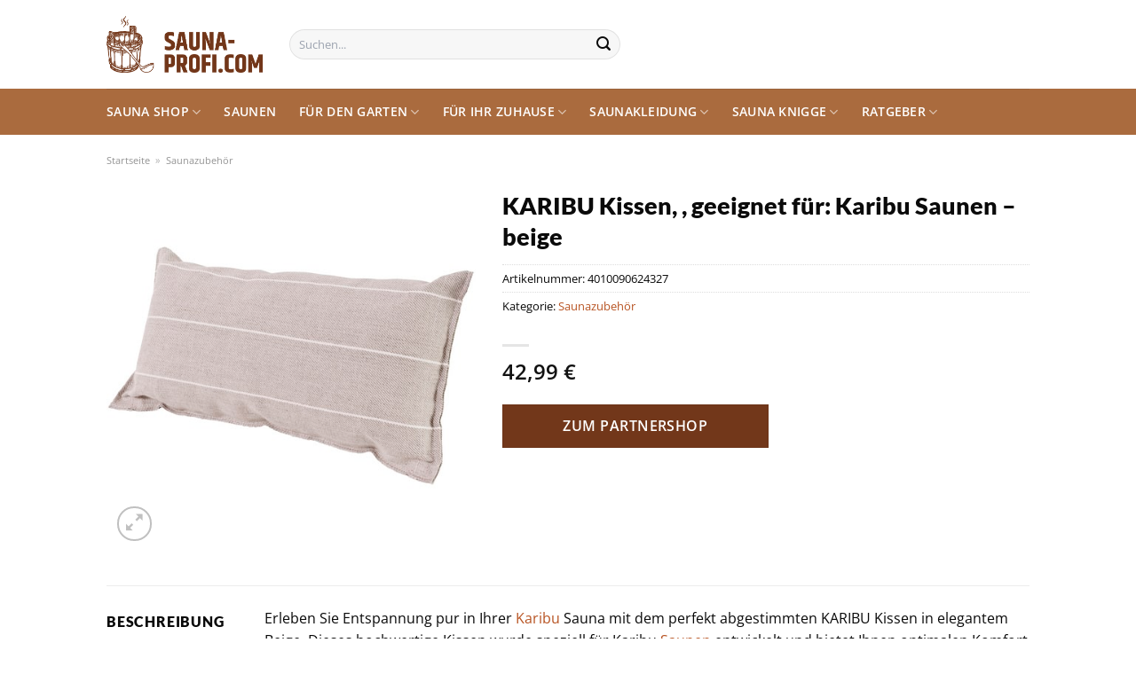

--- FILE ---
content_type: text/html; charset=UTF-8
request_url: https://www.sauna-profi.com/karibu-kissen-geeignet-fuer-karibu-saunen-beige/
body_size: 35141
content:
<!DOCTYPE html>
<html lang="de" class="loading-site no-js">
<head><meta charset="UTF-8" /><script>if(navigator.userAgent.match(/MSIE|Internet Explorer/i)||navigator.userAgent.match(/Trident\/7\..*?rv:11/i)){var href=document.location.href;if(!href.match(/[?&]nowprocket/)){if(href.indexOf("?")==-1){if(href.indexOf("#")==-1){document.location.href=href+"?nowprocket=1"}else{document.location.href=href.replace("#","?nowprocket=1#")}}else{if(href.indexOf("#")==-1){document.location.href=href+"&nowprocket=1"}else{document.location.href=href.replace("#","&nowprocket=1#")}}}}</script><script>class RocketLazyLoadScripts{constructor(){this.v="1.2.3",this.triggerEvents=["keydown","mousedown","mousemove","touchmove","touchstart","touchend","wheel"],this.userEventHandler=this._triggerListener.bind(this),this.touchStartHandler=this._onTouchStart.bind(this),this.touchMoveHandler=this._onTouchMove.bind(this),this.touchEndHandler=this._onTouchEnd.bind(this),this.clickHandler=this._onClick.bind(this),this.interceptedClicks=[],window.addEventListener("pageshow",t=>{this.persisted=t.persisted}),window.addEventListener("DOMContentLoaded",()=>{this._preconnect3rdParties()}),this.delayedScripts={normal:[],async:[],defer:[]},this.trash=[],this.allJQueries=[]}_addUserInteractionListener(t){if(document.hidden){t._triggerListener();return}this.triggerEvents.forEach(e=>window.addEventListener(e,t.userEventHandler,{passive:!0})),window.addEventListener("touchstart",t.touchStartHandler,{passive:!0}),window.addEventListener("mousedown",t.touchStartHandler),document.addEventListener("visibilitychange",t.userEventHandler)}_removeUserInteractionListener(){this.triggerEvents.forEach(t=>window.removeEventListener(t,this.userEventHandler,{passive:!0})),document.removeEventListener("visibilitychange",this.userEventHandler)}_onTouchStart(t){"HTML"!==t.target.tagName&&(window.addEventListener("touchend",this.touchEndHandler),window.addEventListener("mouseup",this.touchEndHandler),window.addEventListener("touchmove",this.touchMoveHandler,{passive:!0}),window.addEventListener("mousemove",this.touchMoveHandler),t.target.addEventListener("click",this.clickHandler),this._renameDOMAttribute(t.target,"onclick","rocket-onclick"),this._pendingClickStarted())}_onTouchMove(t){window.removeEventListener("touchend",this.touchEndHandler),window.removeEventListener("mouseup",this.touchEndHandler),window.removeEventListener("touchmove",this.touchMoveHandler,{passive:!0}),window.removeEventListener("mousemove",this.touchMoveHandler),t.target.removeEventListener("click",this.clickHandler),this._renameDOMAttribute(t.target,"rocket-onclick","onclick"),this._pendingClickFinished()}_onTouchEnd(t){window.removeEventListener("touchend",this.touchEndHandler),window.removeEventListener("mouseup",this.touchEndHandler),window.removeEventListener("touchmove",this.touchMoveHandler,{passive:!0}),window.removeEventListener("mousemove",this.touchMoveHandler)}_onClick(t){t.target.removeEventListener("click",this.clickHandler),this._renameDOMAttribute(t.target,"rocket-onclick","onclick"),this.interceptedClicks.push(t),t.preventDefault(),t.stopPropagation(),t.stopImmediatePropagation(),this._pendingClickFinished()}_replayClicks(){window.removeEventListener("touchstart",this.touchStartHandler,{passive:!0}),window.removeEventListener("mousedown",this.touchStartHandler),this.interceptedClicks.forEach(t=>{t.target.dispatchEvent(new MouseEvent("click",{view:t.view,bubbles:!0,cancelable:!0}))})}_waitForPendingClicks(){return new Promise(t=>{this._isClickPending?this._pendingClickFinished=t:t()})}_pendingClickStarted(){this._isClickPending=!0}_pendingClickFinished(){this._isClickPending=!1}_renameDOMAttribute(t,e,r){t.hasAttribute&&t.hasAttribute(e)&&(event.target.setAttribute(r,event.target.getAttribute(e)),event.target.removeAttribute(e))}_triggerListener(){this._removeUserInteractionListener(this),"loading"===document.readyState?document.addEventListener("DOMContentLoaded",this._loadEverythingNow.bind(this)):this._loadEverythingNow()}_preconnect3rdParties(){let t=[];document.querySelectorAll("script[type=rocketlazyloadscript]").forEach(e=>{if(e.hasAttribute("src")){let r=new URL(e.src).origin;r!==location.origin&&t.push({src:r,crossOrigin:e.crossOrigin||"module"===e.getAttribute("data-rocket-type")})}}),t=[...new Map(t.map(t=>[JSON.stringify(t),t])).values()],this._batchInjectResourceHints(t,"preconnect")}async _loadEverythingNow(){this.lastBreath=Date.now(),this._delayEventListeners(this),this._delayJQueryReady(this),this._handleDocumentWrite(),this._registerAllDelayedScripts(),this._preloadAllScripts(),await this._loadScriptsFromList(this.delayedScripts.normal),await this._loadScriptsFromList(this.delayedScripts.defer),await this._loadScriptsFromList(this.delayedScripts.async);try{await this._triggerDOMContentLoaded(),await this._triggerWindowLoad()}catch(t){console.error(t)}window.dispatchEvent(new Event("rocket-allScriptsLoaded")),this._waitForPendingClicks().then(()=>{this._replayClicks()}),this._emptyTrash()}_registerAllDelayedScripts(){document.querySelectorAll("script[type=rocketlazyloadscript]").forEach(t=>{t.hasAttribute("data-rocket-src")?t.hasAttribute("async")&&!1!==t.async?this.delayedScripts.async.push(t):t.hasAttribute("defer")&&!1!==t.defer||"module"===t.getAttribute("data-rocket-type")?this.delayedScripts.defer.push(t):this.delayedScripts.normal.push(t):this.delayedScripts.normal.push(t)})}async _transformScript(t){return new Promise((await this._littleBreath(),navigator.userAgent.indexOf("Firefox/")>0||""===navigator.vendor)?e=>{let r=document.createElement("script");[...t.attributes].forEach(t=>{let e=t.nodeName;"type"!==e&&("data-rocket-type"===e&&(e="type"),"data-rocket-src"===e&&(e="src"),r.setAttribute(e,t.nodeValue))}),t.text&&(r.text=t.text),r.hasAttribute("src")?(r.addEventListener("load",e),r.addEventListener("error",e)):(r.text=t.text,e());try{t.parentNode.replaceChild(r,t)}catch(i){e()}}:async e=>{function r(){t.setAttribute("data-rocket-status","failed"),e()}try{let i=t.getAttribute("data-rocket-type"),n=t.getAttribute("data-rocket-src");t.text,i?(t.type=i,t.removeAttribute("data-rocket-type")):t.removeAttribute("type"),t.addEventListener("load",function r(){t.setAttribute("data-rocket-status","executed"),e()}),t.addEventListener("error",r),n?(t.removeAttribute("data-rocket-src"),t.src=n):t.src="data:text/javascript;base64,"+window.btoa(unescape(encodeURIComponent(t.text)))}catch(s){r()}})}async _loadScriptsFromList(t){let e=t.shift();return e&&e.isConnected?(await this._transformScript(e),this._loadScriptsFromList(t)):Promise.resolve()}_preloadAllScripts(){this._batchInjectResourceHints([...this.delayedScripts.normal,...this.delayedScripts.defer,...this.delayedScripts.async],"preload")}_batchInjectResourceHints(t,e){var r=document.createDocumentFragment();t.forEach(t=>{let i=t.getAttribute&&t.getAttribute("data-rocket-src")||t.src;if(i){let n=document.createElement("link");n.href=i,n.rel=e,"preconnect"!==e&&(n.as="script"),t.getAttribute&&"module"===t.getAttribute("data-rocket-type")&&(n.crossOrigin=!0),t.crossOrigin&&(n.crossOrigin=t.crossOrigin),t.integrity&&(n.integrity=t.integrity),r.appendChild(n),this.trash.push(n)}}),document.head.appendChild(r)}_delayEventListeners(t){let e={};function r(t,r){!function t(r){!e[r]&&(e[r]={originalFunctions:{add:r.addEventListener,remove:r.removeEventListener},eventsToRewrite:[]},r.addEventListener=function(){arguments[0]=i(arguments[0]),e[r].originalFunctions.add.apply(r,arguments)},r.removeEventListener=function(){arguments[0]=i(arguments[0]),e[r].originalFunctions.remove.apply(r,arguments)});function i(t){return e[r].eventsToRewrite.indexOf(t)>=0?"rocket-"+t:t}}(t),e[t].eventsToRewrite.push(r)}function i(t,e){let r=t[e];Object.defineProperty(t,e,{get:()=>r||function(){},set(i){t["rocket"+e]=r=i}})}r(document,"DOMContentLoaded"),r(window,"DOMContentLoaded"),r(window,"load"),r(window,"pageshow"),r(document,"readystatechange"),i(document,"onreadystatechange"),i(window,"onload"),i(window,"onpageshow")}_delayJQueryReady(t){let e;function r(r){if(r&&r.fn&&!t.allJQueries.includes(r)){r.fn.ready=r.fn.init.prototype.ready=function(e){return t.domReadyFired?e.bind(document)(r):document.addEventListener("rocket-DOMContentLoaded",()=>e.bind(document)(r)),r([])};let i=r.fn.on;r.fn.on=r.fn.init.prototype.on=function(){if(this[0]===window){function t(t){return t.split(" ").map(t=>"load"===t||0===t.indexOf("load.")?"rocket-jquery-load":t).join(" ")}"string"==typeof arguments[0]||arguments[0]instanceof String?arguments[0]=t(arguments[0]):"object"==typeof arguments[0]&&Object.keys(arguments[0]).forEach(e=>{let r=arguments[0][e];delete arguments[0][e],arguments[0][t(e)]=r})}return i.apply(this,arguments),this},t.allJQueries.push(r)}e=r}r(window.jQuery),Object.defineProperty(window,"jQuery",{get:()=>e,set(t){r(t)}})}async _triggerDOMContentLoaded(){this.domReadyFired=!0,await this._littleBreath(),document.dispatchEvent(new Event("rocket-DOMContentLoaded")),await this._littleBreath(),window.dispatchEvent(new Event("rocket-DOMContentLoaded")),await this._littleBreath(),document.dispatchEvent(new Event("rocket-readystatechange")),await this._littleBreath(),document.rocketonreadystatechange&&document.rocketonreadystatechange()}async _triggerWindowLoad(){await this._littleBreath(),window.dispatchEvent(new Event("rocket-load")),await this._littleBreath(),window.rocketonload&&window.rocketonload(),await this._littleBreath(),this.allJQueries.forEach(t=>t(window).trigger("rocket-jquery-load")),await this._littleBreath();let t=new Event("rocket-pageshow");t.persisted=this.persisted,window.dispatchEvent(t),await this._littleBreath(),window.rocketonpageshow&&window.rocketonpageshow({persisted:this.persisted})}_handleDocumentWrite(){let t=new Map;document.write=document.writeln=function(e){let r=document.currentScript;r||console.error("WPRocket unable to document.write this: "+e);let i=document.createRange(),n=r.parentElement,s=t.get(r);void 0===s&&(s=r.nextSibling,t.set(r,s));let a=document.createDocumentFragment();i.setStart(a,0),a.appendChild(i.createContextualFragment(e)),n.insertBefore(a,s)}}async _littleBreath(){Date.now()-this.lastBreath>45&&(await this._requestAnimFrame(),this.lastBreath=Date.now())}async _requestAnimFrame(){return document.hidden?new Promise(t=>setTimeout(t)):new Promise(t=>requestAnimationFrame(t))}_emptyTrash(){this.trash.forEach(t=>t.remove())}static run(){let t=new RocketLazyLoadScripts;t._addUserInteractionListener(t)}}RocketLazyLoadScripts.run();</script>
	
	<link rel="profile" href="http://gmpg.org/xfn/11" />
	<link rel="pingback" href="https://www.sauna-profi.com/xmlrpc.php" />

	<script type="rocketlazyloadscript">(function(html){html.className = html.className.replace(/\bno-js\b/,'js')})(document.documentElement);</script>
<meta name='robots' content='index, follow, max-image-preview:large, max-snippet:-1, max-video-preview:-1' />
<link rel="preload" href="https://www.sauna-profi.com/wp-content/plugins/rate-my-post/public/css/fonts/ratemypost.ttf" type="font/ttf" as="font" crossorigin="anonymous"><meta name="viewport" content="width=device-width, initial-scale=1" />
	<!-- This site is optimized with the Yoast SEO plugin v26.8 - https://yoast.com/product/yoast-seo-wordpress/ -->
	<title>KARIBU Kissen, , geeignet für: Karibu Saunen - beige hier günstig online kaufen</title>
	<meta name="description" content="Jetzt hier günstig KARIBU Kissen, , geeignet für: Karibu Saunen - beige online kaufen ✓ schneller und versicherter Versand direkt nach Hause ✓" />
	<link rel="canonical" href="https://www.sauna-profi.com/karibu-kissen-geeignet-fuer-karibu-saunen-beige/" />
	<meta property="og:locale" content="de_DE" />
	<meta property="og:type" content="article" />
	<meta property="og:title" content="KARIBU Kissen, , geeignet für: Karibu Saunen - beige hier günstig online kaufen" />
	<meta property="og:description" content="Jetzt hier günstig KARIBU Kissen, , geeignet für: Karibu Saunen - beige online kaufen ✓ schneller und versicherter Versand direkt nach Hause ✓" />
	<meta property="og:url" content="https://www.sauna-profi.com/karibu-kissen-geeignet-fuer-karibu-saunen-beige/" />
	<meta property="og:site_name" content="Sauna-profi.com" />
	<meta property="article:modified_time" content="2025-09-07T15:11:47+00:00" />
	<meta property="og:image" content="https://www.sauna-profi.com/wp-content/uploads/2023/06/3000000000176072.jpg" />
	<meta property="og:image:width" content="500" />
	<meta property="og:image:height" content="500" />
	<meta property="og:image:type" content="image/jpeg" />
	<meta name="twitter:card" content="summary_large_image" />
	<meta name="twitter:label1" content="Geschätzte Lesezeit" />
	<meta name="twitter:data1" content="8 Minuten" />
	<script type="application/ld+json" class="yoast-schema-graph">{"@context":"https://schema.org","@graph":[{"@type":"WebPage","@id":"https://www.sauna-profi.com/karibu-kissen-geeignet-fuer-karibu-saunen-beige/","url":"https://www.sauna-profi.com/karibu-kissen-geeignet-fuer-karibu-saunen-beige/","name":"KARIBU Kissen, , geeignet für: Karibu Saunen - beige hier günstig online kaufen","isPartOf":{"@id":"https://www.sauna-profi.com/#website"},"primaryImageOfPage":{"@id":"https://www.sauna-profi.com/karibu-kissen-geeignet-fuer-karibu-saunen-beige/#primaryimage"},"image":{"@id":"https://www.sauna-profi.com/karibu-kissen-geeignet-fuer-karibu-saunen-beige/#primaryimage"},"thumbnailUrl":"https://www.sauna-profi.com/wp-content/uploads/2023/06/3000000000176072.jpg","datePublished":"2023-06-20T08:03:41+00:00","dateModified":"2025-09-07T15:11:47+00:00","description":"Jetzt hier günstig KARIBU Kissen, , geeignet für: Karibu Saunen - beige online kaufen ✓ schneller und versicherter Versand direkt nach Hause ✓","breadcrumb":{"@id":"https://www.sauna-profi.com/karibu-kissen-geeignet-fuer-karibu-saunen-beige/#breadcrumb"},"inLanguage":"de","potentialAction":[{"@type":"ReadAction","target":["https://www.sauna-profi.com/karibu-kissen-geeignet-fuer-karibu-saunen-beige/"]}]},{"@type":"ImageObject","inLanguage":"de","@id":"https://www.sauna-profi.com/karibu-kissen-geeignet-fuer-karibu-saunen-beige/#primaryimage","url":"https://www.sauna-profi.com/wp-content/uploads/2023/06/3000000000176072.jpg","contentUrl":"https://www.sauna-profi.com/wp-content/uploads/2023/06/3000000000176072.jpg","width":500,"height":500,"caption":"KARIBU Kissen"},{"@type":"BreadcrumbList","@id":"https://www.sauna-profi.com/karibu-kissen-geeignet-fuer-karibu-saunen-beige/#breadcrumb","itemListElement":[{"@type":"ListItem","position":1,"name":"Startseite","item":"https://www.sauna-profi.com/"},{"@type":"ListItem","position":2,"name":"Shop","item":"https://www.sauna-profi.com/shop/"},{"@type":"ListItem","position":3,"name":"KARIBU Kissen, , geeignet für: Karibu Saunen &#8211; beige"}]},{"@type":"WebSite","@id":"https://www.sauna-profi.com/#website","url":"https://www.sauna-profi.com/","name":"Sauna-Profi.com","description":"Sauna &amp; Wellness Oasen für Ihr Zuhause","publisher":{"@id":"https://www.sauna-profi.com/#organization"},"potentialAction":[{"@type":"SearchAction","target":{"@type":"EntryPoint","urlTemplate":"https://www.sauna-profi.com/?s={search_term_string}"},"query-input":{"@type":"PropertyValueSpecification","valueRequired":true,"valueName":"search_term_string"}}],"inLanguage":"de"},{"@type":"Organization","@id":"https://www.sauna-profi.com/#organization","name":"Sauna-Profi.com","url":"https://www.sauna-profi.com/","logo":{"@type":"ImageObject","inLanguage":"de","@id":"https://www.sauna-profi.com/#/schema/logo/image/","url":"https://www.sauna-profi.com/wp-content/uploads/2023/03/sauna-profi-com-favicon.png","contentUrl":"https://www.sauna-profi.com/wp-content/uploads/2023/03/sauna-profi-com-favicon.png","width":106,"height":106,"caption":"Sauna-Profi.com"},"image":{"@id":"https://www.sauna-profi.com/#/schema/logo/image/"}}]}</script>
	<!-- / Yoast SEO plugin. -->



<link rel='prefetch' href='https://www.sauna-profi.com/wp-content/themes/flatsome/assets/js/flatsome.js?ver=a0a7aee297766598a20e' />
<link rel='prefetch' href='https://www.sauna-profi.com/wp-content/themes/flatsome/assets/js/chunk.slider.js?ver=3.18.6' />
<link rel='prefetch' href='https://www.sauna-profi.com/wp-content/themes/flatsome/assets/js/chunk.popups.js?ver=3.18.6' />
<link rel='prefetch' href='https://www.sauna-profi.com/wp-content/themes/flatsome/assets/js/chunk.tooltips.js?ver=3.18.6' />
<link rel='prefetch' href='https://www.sauna-profi.com/wp-content/themes/flatsome/assets/js/woocommerce.js?ver=49415fe6a9266f32f1f2' />
<style id='wp-img-auto-sizes-contain-inline-css' type='text/css'>
img:is([sizes=auto i],[sizes^="auto," i]){contain-intrinsic-size:3000px 1500px}
/*# sourceURL=wp-img-auto-sizes-contain-inline-css */
</style>
<link data-minify="1" rel='stylesheet' id='maintenanceLayer-css' href='https://www.sauna-profi.com/wp-content/cache/min/1/wp-content/plugins/dailylead_maintenance/css/layer.css?ver=1765609460' type='text/css' media='all' />
<link data-minify="1" rel='stylesheet' id='rate-my-post-css' href='https://www.sauna-profi.com/wp-content/cache/min/1/wp-content/plugins/rate-my-post/public/css/rate-my-post.css?ver=1765609460' type='text/css' media='all' />
<style id='rate-my-post-inline-css' type='text/css'>
.rmp-widgets-container p {  font-size: 12px;}.rmp-rating-widget .rmp-icon--ratings {  font-size: 12px;}
/*# sourceURL=rate-my-post-inline-css */
</style>
<link rel='stylesheet' id='photoswipe-css' href='https://www.sauna-profi.com/wp-content/plugins/woocommerce/assets/css/photoswipe/photoswipe.min.css?ver=9.4.2' type='text/css' media='all' />
<link rel='stylesheet' id='photoswipe-default-skin-css' href='https://www.sauna-profi.com/wp-content/plugins/woocommerce/assets/css/photoswipe/default-skin/default-skin.min.css?ver=9.4.2' type='text/css' media='all' />
<style id='woocommerce-inline-inline-css' type='text/css'>
.woocommerce form .form-row .required { visibility: visible; }
/*# sourceURL=woocommerce-inline-inline-css */
</style>
<link rel='stylesheet' id='ez-toc-css' href='https://www.sauna-profi.com/wp-content/plugins/easy-table-of-contents/assets/css/screen.min.css?ver=2.0.80' type='text/css' media='all' />
<style id='ez-toc-inline-css' type='text/css'>
div#ez-toc-container .ez-toc-title {font-size: 120%;}div#ez-toc-container .ez-toc-title {font-weight: 500;}div#ez-toc-container ul li , div#ez-toc-container ul li a {font-size: 95%;}div#ez-toc-container ul li , div#ez-toc-container ul li a {font-weight: 500;}div#ez-toc-container nav ul ul li {font-size: 90%;}div#ez-toc-container {background: #fff;border: 1px solid #000000;}div#ez-toc-container p.ez-toc-title , #ez-toc-container .ez_toc_custom_title_icon , #ez-toc-container .ez_toc_custom_toc_icon {color: #000000;}div#ez-toc-container ul.ez-toc-list a {color: #000000;}div#ez-toc-container ul.ez-toc-list a:hover {color: #000000;}div#ez-toc-container ul.ez-toc-list a:visited {color: #000000;}.ez-toc-counter nav ul li a::before {color: ;}.ez-toc-box-title {font-weight: bold; margin-bottom: 10px; text-align: center; text-transform: uppercase; letter-spacing: 1px; color: #666; padding-bottom: 5px;position:absolute;top:-4%;left:5%;background-color: inherit;transition: top 0.3s ease;}.ez-toc-box-title.toc-closed {top:-25%;}
.ez-toc-container-direction {direction: ltr;}.ez-toc-counter ul{counter-reset: item ;}.ez-toc-counter nav ul li a::before {content: counters(item, '.', decimal) '. ';display: inline-block;counter-increment: item;flex-grow: 0;flex-shrink: 0;margin-right: .2em; float: left; }.ez-toc-widget-direction {direction: ltr;}.ez-toc-widget-container ul{counter-reset: item ;}.ez-toc-widget-container nav ul li a::before {content: counters(item, '.', decimal) '. ';display: inline-block;counter-increment: item;flex-grow: 0;flex-shrink: 0;margin-right: .2em; float: left; }
/*# sourceURL=ez-toc-inline-css */
</style>
<link data-minify="1" rel='stylesheet' id='flatsome-main-css' href='https://www.sauna-profi.com/wp-content/cache/min/1/wp-content/themes/flatsome/assets/css/flatsome.css?ver=1765609460' type='text/css' media='all' />
<style id='flatsome-main-inline-css' type='text/css'>
@font-face {
				font-family: "fl-icons";
				font-display: block;
				src: url(https://www.sauna-profi.com/wp-content/themes/flatsome/assets/css/icons/fl-icons.eot?v=3.18.6);
				src:
					url(https://www.sauna-profi.com/wp-content/themes/flatsome/assets/css/icons/fl-icons.eot#iefix?v=3.18.6) format("embedded-opentype"),
					url(https://www.sauna-profi.com/wp-content/themes/flatsome/assets/css/icons/fl-icons.woff2?v=3.18.6) format("woff2"),
					url(https://www.sauna-profi.com/wp-content/themes/flatsome/assets/css/icons/fl-icons.ttf?v=3.18.6) format("truetype"),
					url(https://www.sauna-profi.com/wp-content/themes/flatsome/assets/css/icons/fl-icons.woff?v=3.18.6) format("woff"),
					url(https://www.sauna-profi.com/wp-content/themes/flatsome/assets/css/icons/fl-icons.svg?v=3.18.6#fl-icons) format("svg");
			}
/*# sourceURL=flatsome-main-inline-css */
</style>
<link data-minify="1" rel='stylesheet' id='flatsome-shop-css' href='https://www.sauna-profi.com/wp-content/cache/min/1/wp-content/themes/flatsome/assets/css/flatsome-shop.css?ver=1765609460' type='text/css' media='all' />
<script data-minify="1" type="text/javascript" src="https://www.sauna-profi.com/wp-content/cache/min/1/wp-content/plugins/dailylead_maintenance/js/layerShow.js?ver=1765609460" id="maintenanceLayerShow-js" defer></script>
<script data-minify="1" type="text/javascript" src="https://www.sauna-profi.com/wp-content/cache/min/1/wp-content/plugins/dailylead_maintenance/js/layer.js?ver=1765609460" id="maintenanceLayer-js" defer></script>
<script type="rocketlazyloadscript" data-rocket-type="text/javascript" data-rocket-src="https://www.sauna-profi.com/wp-includes/js/jquery/jquery.min.js?ver=3.7.1" id="jquery-core-js" defer></script>
<script type="rocketlazyloadscript" data-rocket-type="text/javascript" data-rocket-src="https://www.sauna-profi.com/wp-content/plugins/woocommerce/assets/js/jquery-blockui/jquery.blockUI.min.js?ver=2.7.0-wc.9.4.2" id="jquery-blockui-js" data-wp-strategy="defer" defer></script>
<script type="text/javascript" id="wc-add-to-cart-js-extra">
/* <![CDATA[ */
var wc_add_to_cart_params = {"ajax_url":"/wp-admin/admin-ajax.php","wc_ajax_url":"/?wc-ajax=%%endpoint%%","i18n_view_cart":"Warenkorb anzeigen","cart_url":"https://www.sauna-profi.com","is_cart":"","cart_redirect_after_add":"no"};
//# sourceURL=wc-add-to-cart-js-extra
/* ]]> */
</script>
<script type="rocketlazyloadscript" data-rocket-type="text/javascript" data-rocket-src="https://www.sauna-profi.com/wp-content/plugins/woocommerce/assets/js/frontend/add-to-cart.min.js?ver=9.4.2" id="wc-add-to-cart-js" defer="defer" data-wp-strategy="defer"></script>
<script type="rocketlazyloadscript" data-rocket-type="text/javascript" data-rocket-src="https://www.sauna-profi.com/wp-content/plugins/woocommerce/assets/js/photoswipe/photoswipe.min.js?ver=4.1.1-wc.9.4.2" id="photoswipe-js" defer="defer" data-wp-strategy="defer"></script>
<script type="rocketlazyloadscript" data-rocket-type="text/javascript" data-rocket-src="https://www.sauna-profi.com/wp-content/plugins/woocommerce/assets/js/photoswipe/photoswipe-ui-default.min.js?ver=4.1.1-wc.9.4.2" id="photoswipe-ui-default-js" defer="defer" data-wp-strategy="defer"></script>
<script type="text/javascript" id="wc-single-product-js-extra">
/* <![CDATA[ */
var wc_single_product_params = {"i18n_required_rating_text":"Bitte w\u00e4hle eine Bewertung","review_rating_required":"yes","flexslider":{"rtl":false,"animation":"slide","smoothHeight":true,"directionNav":false,"controlNav":"thumbnails","slideshow":false,"animationSpeed":500,"animationLoop":false,"allowOneSlide":false},"zoom_enabled":"","zoom_options":[],"photoswipe_enabled":"1","photoswipe_options":{"shareEl":false,"closeOnScroll":false,"history":false,"hideAnimationDuration":0,"showAnimationDuration":0},"flexslider_enabled":""};
//# sourceURL=wc-single-product-js-extra
/* ]]> */
</script>
<script type="rocketlazyloadscript" data-rocket-type="text/javascript" data-rocket-src="https://www.sauna-profi.com/wp-content/plugins/woocommerce/assets/js/frontend/single-product.min.js?ver=9.4.2" id="wc-single-product-js" defer="defer" data-wp-strategy="defer"></script>
<script type="rocketlazyloadscript" data-rocket-type="text/javascript" data-rocket-src="https://www.sauna-profi.com/wp-content/plugins/woocommerce/assets/js/js-cookie/js.cookie.min.js?ver=2.1.4-wc.9.4.2" id="js-cookie-js" data-wp-strategy="defer" defer></script>
<style type="text/css">.aawp .aawp-tb__row--highlight{background-color:#256aaf;}.aawp .aawp-tb__row--highlight{color:#256aaf;}.aawp .aawp-tb__row--highlight a{color:#256aaf;}</style><style type="text/css">.aawp-button{background: #239215!important}</style><style>.woocommerce-product-gallery{ opacity: 1 !important; }</style><script type="rocketlazyloadscript">
  var _paq = window._paq = window._paq || [];
  /* tracker methods like "setCustomDimension" should be called before "trackPageView" */
  _paq.push(['trackPageView']);
  _paq.push(['enableLinkTracking']);
  (function() {
    var u="https://stats.dailylead.de/";
    _paq.push(['setTrackerUrl', u+'matomo.php']);
    _paq.push(['setSiteId', '92']);
    var d=document, g=d.createElement('script'), s=d.getElementsByTagName('script')[0];
    g.async=true; g.src=u+'matomo.js'; s.parentNode.insertBefore(g,s);
  })();
</script>	<noscript><style>.woocommerce-product-gallery{ opacity: 1 !important; }</style></noscript>
	<style class='wp-fonts-local' type='text/css'>
@font-face{font-family:Inter;font-style:normal;font-weight:300 900;font-display:fallback;src:url('https://www.sauna-profi.com/wp-content/plugins/woocommerce/assets/fonts/Inter-VariableFont_slnt,wght.woff2') format('woff2');font-stretch:normal;}
@font-face{font-family:Cardo;font-style:normal;font-weight:400;font-display:fallback;src:url('https://www.sauna-profi.com/wp-content/plugins/woocommerce/assets/fonts/cardo_normal_400.woff2') format('woff2');}
</style>
<link rel="icon" href="https://www.sauna-profi.com/wp-content/uploads/2023/03/cropped-sauna-profi-com-favicon-32x32.png" sizes="32x32" />
<link rel="icon" href="https://www.sauna-profi.com/wp-content/uploads/2023/03/cropped-sauna-profi-com-favicon-192x192.png" sizes="192x192" />
<link rel="apple-touch-icon" href="https://www.sauna-profi.com/wp-content/uploads/2023/03/cropped-sauna-profi-com-favicon-180x180.png" />
<meta name="msapplication-TileImage" content="https://www.sauna-profi.com/wp-content/uploads/2023/03/cropped-sauna-profi-com-favicon-270x270.png" />
<style id="custom-css" type="text/css">:root {--primary-color: #72371a;--fs-color-primary: #72371a;--fs-color-secondary: #72371a;--fs-color-success: #7a9c59;--fs-color-alert: #b20000;--fs-experimental-link-color: #b85423;--fs-experimental-link-color-hover: #000000;}.tooltipster-base {--tooltip-color: #fff;--tooltip-bg-color: #000;}.off-canvas-right .mfp-content, .off-canvas-left .mfp-content {--drawer-width: 300px;}.off-canvas .mfp-content.off-canvas-cart {--drawer-width: 360px;}.container-width, .full-width .ubermenu-nav, .container, .row{max-width: 1070px}.row.row-collapse{max-width: 1040px}.row.row-small{max-width: 1062.5px}.row.row-large{max-width: 1100px}.header-main{height: 100px}#logo img{max-height: 100px}#logo{width:176px;}.header-bottom{min-height: 43px}.header-top{min-height: 30px}.transparent .header-main{height: 30px}.transparent #logo img{max-height: 30px}.has-transparent + .page-title:first-of-type,.has-transparent + #main > .page-title,.has-transparent + #main > div > .page-title,.has-transparent + #main .page-header-wrapper:first-of-type .page-title{padding-top: 80px;}.header.show-on-scroll,.stuck .header-main{height:70px!important}.stuck #logo img{max-height: 70px!important}.search-form{ width: 45%;}.header-bg-color {background-color: rgba(255,255,255,0.9)}.header-bottom {background-color: #aa6b3e}.header-bottom-nav > li > a{line-height: 32px }@media (max-width: 549px) {.header-main{height: 70px}#logo img{max-height: 70px}}.main-menu-overlay{background-color: #ffffff}.nav-dropdown{font-size:100%}body{color: #0a0a0a}h1,h2,h3,h4,h5,h6,.heading-font{color: #0a0a0a;}body{font-family: "Open Sans", sans-serif;}.nav > li > a {font-family: "Open Sans", sans-serif;}.mobile-sidebar-levels-2 .nav > li > ul > li > a {font-family: "Open Sans", sans-serif;}.nav > li > a,.mobile-sidebar-levels-2 .nav > li > ul > li > a {font-weight: 600;font-style: normal;}h1,h2,h3,h4,h5,h6,.heading-font, .off-canvas-center .nav-sidebar.nav-vertical > li > a{font-family: Lato, sans-serif;}h1,h2,h3,h4,h5,h6,.heading-font,.banner h1,.banner h2 {font-weight: 900;font-style: normal;}.alt-font{font-family: "Dancing Script", sans-serif;}.alt-font {font-weight: 400!important;font-style: normal!important;}.header:not(.transparent) .header-nav-main.nav > li > a {color: #000000;}.header:not(.transparent) .header-bottom-nav.nav > li > a{color: #ffffff;}.widget:where(:not(.widget_shopping_cart)) a{color: #000000;}.widget:where(:not(.widget_shopping_cart)) a:hover{color: #b85423;}.widget .tagcloud a:hover{border-color: #b85423; background-color: #b85423;}.has-equal-box-heights .box-image {padding-top: 100%;}@media screen and (min-width: 550px){.products .box-vertical .box-image{min-width: 300px!important;width: 300px!important;}}.header-main .social-icons,.header-main .cart-icon strong,.header-main .menu-title,.header-main .header-button > .button.is-outline,.header-main .nav > li > a > i:not(.icon-angle-down){color: #000000!important;}.header-main .header-button > .button.is-outline,.header-main .cart-icon strong:after,.header-main .cart-icon strong{border-color: #000000!important;}.header-main .header-button > .button:not(.is-outline){background-color: #000000!important;}.header-main .current-dropdown .cart-icon strong,.header-main .header-button > .button:hover,.header-main .header-button > .button:hover i,.header-main .header-button > .button:hover span{color:#FFF!important;}.header-main .menu-title:hover,.header-main .social-icons a:hover,.header-main .header-button > .button.is-outline:hover,.header-main .nav > li > a:hover > i:not(.icon-angle-down){color: #000000!important;}.header-main .current-dropdown .cart-icon strong,.header-main .header-button > .button:hover{background-color: #000000!important;}.header-main .current-dropdown .cart-icon strong:after,.header-main .current-dropdown .cart-icon strong,.header-main .header-button > .button:hover{border-color: #000000!important;}.footer-1{background-color: #EFEFEF}.footer-2{background-color: #FFFFFF}.absolute-footer, html{background-color: #FFFFFF}.page-title-small + main .product-container > .row{padding-top:0;}.nav-vertical-fly-out > li + li {border-top-width: 1px; border-top-style: solid;}/* Custom CSS */.widget.flatsome_recent_posts .recent-blog-posts-li .post_comments {display: none;}.aawp .aawp-product--horizontal .aawp-product__content {margin-bottom: 15px;}.aawp .aawp-button, .aawp-button {padding: 15px 20px 15px 20px !important;font-size: 17px !important;font-weight: 700 !important;border: 0px solid transparent !important;}.aawp .aawp-button.aawp-button--blue, .aawp-button.aawp-button--blue,.aawp .aawp-button.aawp-button--blue:focus, .aawp .aawp-button.aawp-button--blue:hover, .aawp-button.aawp-button--blue:focus, .aawp-button.aawp-button--blue:hover {border: 0px solid #3498db!important;}.aawp .aawp-product--horizontal .aawp-product__title {text-decoration: underline;}.header-vertical-menu__fly-out .current-dropdown.menu-item .nav-dropdown {display: block;}.header-vertical-menu__opener {font-size: initial;}.off-canvas-right .mfp-content, .off-canvas-left .mfp-content {max-width: 320px;width:100%}.off-canvas-left.mfp-ready .mfp-close {color: black;}.product-summary .woocommerce-Price-currencySymbol {font-size: inherit;vertical-align: inherit;margin-top: inherit;}.product-section-title-related {text-align: center;padding-top: 45px;}.yith-wcwl-add-to-wishlist {margin-top: 10px;margin-bottom: 30px;}.page-title {margin-top: 20px;}@media screen and (min-width: 850px) {.page-title-inner {padding-top: 0;min-height: auto;}}/*** START Sticky Banner ***/.sticky-add-to-cart__product img {display: none;}.sticky-add-to-cart__product .product-title-small {display: none;}.sticky-add-to-cart--active .cart {padding-top: 5px;padding-bottom: 5px;max-width: 250px;flex-grow: 1;font-size: smaller;margin-bottom: 0;}.sticky-add-to-cart.sticky-add-to-cart--active .single_add_to_cart_button{margin: 0;padding-top: 10px;padding-bottom: 10px;border-radius: 99px;width: 100%;line-height: 1.5;}.single_add_to_cart_button,.sticky-add-to-cart:not(.sticky-add-to-cart--active) .single_add_to_cart_button {padding: 5px;max-width: 300px;width:100%;margin:0;}.sticky-add-to-cart--active {-webkit-backdrop-filter: blur(7px);backdrop-filter: blur(7px);display: flex;justify-content: center;padding: 3px 10px;}.sticky-add-to-cart__product .product-title-small {height: 14px;overflow: hidden;}.sticky-add-to-cart--active .woocommerce-variation-price, .sticky-add-to-cart--active .product-page-price {font-size: 24px;}.sticky-add-to-cart--active .price del {font-size: 50%;margin-bottom: 4px;}.sticky-add-to-cart--active .price del::after {width: 50%;}.sticky-add-to-cart__product {margin-right: 5px;}/*** END Sticky Banner ***/.yadore {display: grid;grid-template-columns: repeat(4,minmax(0,1fr));gap:1rem;}.col-4 .yadore {display: grid;grid-template-columns: repeat(4,minmax(0,1fr));gap:1rem;}.yadore .yadore-item {background: #fff;border-radius: 15px;}.yadore .yadore-item li.delivery_time,.yadore .yadore-item li.stock_status,.yadore .yadore-item li.stock_status.nicht {list-style-type: none;padding: 0px 0 0px 24px;margin: 0px!important;}.yadore .yadore-item img:not(.logo) {min-height: 170px;max-height: 170px;}.yadore .yadore-item img.logo {max-width: 70px;max-height: 30px;}.ayo-logo-name {margin-top: 12px;display: block;white-space: nowrap;font-size: xx-small;}.product-info {display: flex;flex-direction: column;padding-bottom: 0;}.product-info.product-title {order: 1;}.product-info .is-divider {order: 2;}.product-info .product-short-description {order: 3;}.product-info .product-short-description li {list-style-type: none;padding: 0px 0 0px 24px;margin: 0px 0px 3px 0px!important;}li.delivery_time,.product-info .product-short-description li.delivery_time {background: url([data-uri]) no-repeat left center;}li.delivery_time,.product-info .product-short-description li.delivery_time {background: url([data-uri]) no-repeat left center;}li.stock_status,.product-info .product-short-description li.stock_status {background: url([data-uri]) no-repeat left center;}li.stock_status.nicht,.product-info .product-short-description li.stock_status.nicht {background: url([data-uri]) no-repeat left center;}.product-info .price-wrapper {order: 4;}.product-info .price-wrapper .price {margin: 0;}.product-info .cart,.product-info .sticky-add-to-cart-wrapper {order:5;margin: 25px 0;}.product-info .yith-wcwl-add-to-wishlist {order: 6;margin: 0;}.overflow-hidden { overflow: hidden;}.overflow-hidden.banner h3 {line-height: 0;}.nowrap { white-space: nowrap;}.height-40 {height: 40px !important;}.m-0 {margin: 0 !important;}a.stretched-link:after {position: absolute;top: 0;right: 0;bottom: 0;left: 0;pointer-events: auto;content: "";background-color: rgba(0,0,0,0.0);z-index: 1;}.z-index-0 {z-index: 0;}.z-index-10 {z-index: 10;}.price del {text-decoration-line: none;position: relative;}.price del::after {content: '';position: absolute;border-top: 2px solid red;width: 100%;height: 100%;left: 0;transform: rotate(-10deg);top: 50%;}.product-small.box .box-image .image-cover img {object-fit: contain;}.product-small.box .box-image {text-align: center;}.product-small.box .box-text .title-wrapper {max-height: 75px;overflow: hidden;margin-bottom: 15px;}.woocommerce-product-gallery__wrapper .woocommerce-product-gallery__image a img {max-height: 420px;width: auto;margin: 0 auto;display: block;}.has-equal-box-heights .box-image img {-o-object-fit: contain;object-fit: contain;}/* START Mobile Menu */.off-canvas-left .mfp-content, .off-canvas-right .mfp-content {width: 85%;max-width: 360px;}.off-canvas-left .mfp-content .nav>li>a, .off-canvas-right .mfp-content .nav>li>a,.mobile-sidebar-levels-2 .nav-slide>li>.sub-menu>li:not(.nav-slide-header)>a, .mobile-sidebar-levels-2 .nav-slide>li>ul.children>li:not(.nav-slide-header)>a {font-size: 1.1em;color: #000;}.mobile-sidebar-levels-2 .nav-slide>li>.sub-menu>li:not(.nav-slide-header)>a, .mobile-sidebar-levels-2 .nav-slide>li>ul.children>li:not(.nav-slide-header)>a {text-transform: none;}/* END Mobile Menu *//*** START MENU frühes umschalten auf MobileCSS ***/@media (min-width: 850px) and (max-width: 1100px) {header [data-show=show-for-medium], header .show-for-medium {display: block !important;}}@media (max-width: 1100px) {header [data-show=hide-for-medium], header .hide-for-medium {display: none !important;}.medium-logo-center .logo {-webkit-box-ordinal-group: 2;-ms-flex-order: 2;order: 2;}header .show-for-medium.flex-right {-webkit-box-ordinal-group: 3;-ms-flex-order: 3;order: 3;}.medium-logo-center .logo img {margin: 0 auto;}}/*** END MENUfrühes umschalten auf MobileCSS ***/.product-title a {color: #000000;}.product-title a:hover {color: var(--fs-experimental-link-color);}/* Custom CSS Tablet */@media (max-width: 849px){.nav li a,.nav-vertical>li>ul li a,.nav-slide-header .toggle,.mobile-sidebar-levels-2 .nav-slide>li>ul.children>li>a, .mobile-sidebar-levels-2 .nav-slide>li>.sub-menu>li>a {color: #000 !important;opacity: 1;}/*** START Sticky Banner ***/.sticky-add-to-cart--active {justify-content: space-between;font-size: .9em;}/*** END Sticky Banner ***/.post-title.is-large {font-size: 1.75em;}}/* Custom CSS Mobile */@media (max-width: 549px){.aawp .aawp-button, .aawp-button {font-size: 16px;padding: 12px;width: 100%;}/*** START Sticky Banner ***/.sticky-add-to-cart:not(.sticky-add-to-cart--active) {width: 100% !important;max-width: 100%;}.sticky-add-to-cart:not(.sticky-add-to-cart--active) .single_add_to_cart_button {padding: 5px 25px;max-width: 100%;}/*** END Sticky Banner ***/.single_add_to_cart_button {padding: 5px 25px;max-width: 100%;width: 100%;}.yadore,.col-4 .yadore {grid-template-columns: repeat(1,minmax(0,1fr));}}.label-new.menu-item > a:after{content:"Neu";}.label-hot.menu-item > a:after{content:"Hot";}.label-sale.menu-item > a:after{content:"Aktion";}.label-popular.menu-item > a:after{content:"Beliebt";}</style><style id="kirki-inline-styles">/* latin-ext */
@font-face {
  font-family: 'Lato';
  font-style: normal;
  font-weight: 900;
  font-display: swap;
  src: url(https://www.sauna-profi.com/wp-content/fonts/lato/S6u9w4BMUTPHh50XSwaPGR_p.woff2) format('woff2');
  unicode-range: U+0100-02BA, U+02BD-02C5, U+02C7-02CC, U+02CE-02D7, U+02DD-02FF, U+0304, U+0308, U+0329, U+1D00-1DBF, U+1E00-1E9F, U+1EF2-1EFF, U+2020, U+20A0-20AB, U+20AD-20C0, U+2113, U+2C60-2C7F, U+A720-A7FF;
}
/* latin */
@font-face {
  font-family: 'Lato';
  font-style: normal;
  font-weight: 900;
  font-display: swap;
  src: url(https://www.sauna-profi.com/wp-content/fonts/lato/S6u9w4BMUTPHh50XSwiPGQ.woff2) format('woff2');
  unicode-range: U+0000-00FF, U+0131, U+0152-0153, U+02BB-02BC, U+02C6, U+02DA, U+02DC, U+0304, U+0308, U+0329, U+2000-206F, U+20AC, U+2122, U+2191, U+2193, U+2212, U+2215, U+FEFF, U+FFFD;
}/* cyrillic-ext */
@font-face {
  font-family: 'Open Sans';
  font-style: normal;
  font-weight: 400;
  font-stretch: 100%;
  font-display: swap;
  src: url(https://www.sauna-profi.com/wp-content/fonts/open-sans/memvYaGs126MiZpBA-UvWbX2vVnXBbObj2OVTSKmu1aB.woff2) format('woff2');
  unicode-range: U+0460-052F, U+1C80-1C8A, U+20B4, U+2DE0-2DFF, U+A640-A69F, U+FE2E-FE2F;
}
/* cyrillic */
@font-face {
  font-family: 'Open Sans';
  font-style: normal;
  font-weight: 400;
  font-stretch: 100%;
  font-display: swap;
  src: url(https://www.sauna-profi.com/wp-content/fonts/open-sans/memvYaGs126MiZpBA-UvWbX2vVnXBbObj2OVTSumu1aB.woff2) format('woff2');
  unicode-range: U+0301, U+0400-045F, U+0490-0491, U+04B0-04B1, U+2116;
}
/* greek-ext */
@font-face {
  font-family: 'Open Sans';
  font-style: normal;
  font-weight: 400;
  font-stretch: 100%;
  font-display: swap;
  src: url(https://www.sauna-profi.com/wp-content/fonts/open-sans/memvYaGs126MiZpBA-UvWbX2vVnXBbObj2OVTSOmu1aB.woff2) format('woff2');
  unicode-range: U+1F00-1FFF;
}
/* greek */
@font-face {
  font-family: 'Open Sans';
  font-style: normal;
  font-weight: 400;
  font-stretch: 100%;
  font-display: swap;
  src: url(https://www.sauna-profi.com/wp-content/fonts/open-sans/memvYaGs126MiZpBA-UvWbX2vVnXBbObj2OVTSymu1aB.woff2) format('woff2');
  unicode-range: U+0370-0377, U+037A-037F, U+0384-038A, U+038C, U+038E-03A1, U+03A3-03FF;
}
/* hebrew */
@font-face {
  font-family: 'Open Sans';
  font-style: normal;
  font-weight: 400;
  font-stretch: 100%;
  font-display: swap;
  src: url(https://www.sauna-profi.com/wp-content/fonts/open-sans/memvYaGs126MiZpBA-UvWbX2vVnXBbObj2OVTS2mu1aB.woff2) format('woff2');
  unicode-range: U+0307-0308, U+0590-05FF, U+200C-2010, U+20AA, U+25CC, U+FB1D-FB4F;
}
/* math */
@font-face {
  font-family: 'Open Sans';
  font-style: normal;
  font-weight: 400;
  font-stretch: 100%;
  font-display: swap;
  src: url(https://www.sauna-profi.com/wp-content/fonts/open-sans/memvYaGs126MiZpBA-UvWbX2vVnXBbObj2OVTVOmu1aB.woff2) format('woff2');
  unicode-range: U+0302-0303, U+0305, U+0307-0308, U+0310, U+0312, U+0315, U+031A, U+0326-0327, U+032C, U+032F-0330, U+0332-0333, U+0338, U+033A, U+0346, U+034D, U+0391-03A1, U+03A3-03A9, U+03B1-03C9, U+03D1, U+03D5-03D6, U+03F0-03F1, U+03F4-03F5, U+2016-2017, U+2034-2038, U+203C, U+2040, U+2043, U+2047, U+2050, U+2057, U+205F, U+2070-2071, U+2074-208E, U+2090-209C, U+20D0-20DC, U+20E1, U+20E5-20EF, U+2100-2112, U+2114-2115, U+2117-2121, U+2123-214F, U+2190, U+2192, U+2194-21AE, U+21B0-21E5, U+21F1-21F2, U+21F4-2211, U+2213-2214, U+2216-22FF, U+2308-230B, U+2310, U+2319, U+231C-2321, U+2336-237A, U+237C, U+2395, U+239B-23B7, U+23D0, U+23DC-23E1, U+2474-2475, U+25AF, U+25B3, U+25B7, U+25BD, U+25C1, U+25CA, U+25CC, U+25FB, U+266D-266F, U+27C0-27FF, U+2900-2AFF, U+2B0E-2B11, U+2B30-2B4C, U+2BFE, U+3030, U+FF5B, U+FF5D, U+1D400-1D7FF, U+1EE00-1EEFF;
}
/* symbols */
@font-face {
  font-family: 'Open Sans';
  font-style: normal;
  font-weight: 400;
  font-stretch: 100%;
  font-display: swap;
  src: url(https://www.sauna-profi.com/wp-content/fonts/open-sans/memvYaGs126MiZpBA-UvWbX2vVnXBbObj2OVTUGmu1aB.woff2) format('woff2');
  unicode-range: U+0001-000C, U+000E-001F, U+007F-009F, U+20DD-20E0, U+20E2-20E4, U+2150-218F, U+2190, U+2192, U+2194-2199, U+21AF, U+21E6-21F0, U+21F3, U+2218-2219, U+2299, U+22C4-22C6, U+2300-243F, U+2440-244A, U+2460-24FF, U+25A0-27BF, U+2800-28FF, U+2921-2922, U+2981, U+29BF, U+29EB, U+2B00-2BFF, U+4DC0-4DFF, U+FFF9-FFFB, U+10140-1018E, U+10190-1019C, U+101A0, U+101D0-101FD, U+102E0-102FB, U+10E60-10E7E, U+1D2C0-1D2D3, U+1D2E0-1D37F, U+1F000-1F0FF, U+1F100-1F1AD, U+1F1E6-1F1FF, U+1F30D-1F30F, U+1F315, U+1F31C, U+1F31E, U+1F320-1F32C, U+1F336, U+1F378, U+1F37D, U+1F382, U+1F393-1F39F, U+1F3A7-1F3A8, U+1F3AC-1F3AF, U+1F3C2, U+1F3C4-1F3C6, U+1F3CA-1F3CE, U+1F3D4-1F3E0, U+1F3ED, U+1F3F1-1F3F3, U+1F3F5-1F3F7, U+1F408, U+1F415, U+1F41F, U+1F426, U+1F43F, U+1F441-1F442, U+1F444, U+1F446-1F449, U+1F44C-1F44E, U+1F453, U+1F46A, U+1F47D, U+1F4A3, U+1F4B0, U+1F4B3, U+1F4B9, U+1F4BB, U+1F4BF, U+1F4C8-1F4CB, U+1F4D6, U+1F4DA, U+1F4DF, U+1F4E3-1F4E6, U+1F4EA-1F4ED, U+1F4F7, U+1F4F9-1F4FB, U+1F4FD-1F4FE, U+1F503, U+1F507-1F50B, U+1F50D, U+1F512-1F513, U+1F53E-1F54A, U+1F54F-1F5FA, U+1F610, U+1F650-1F67F, U+1F687, U+1F68D, U+1F691, U+1F694, U+1F698, U+1F6AD, U+1F6B2, U+1F6B9-1F6BA, U+1F6BC, U+1F6C6-1F6CF, U+1F6D3-1F6D7, U+1F6E0-1F6EA, U+1F6F0-1F6F3, U+1F6F7-1F6FC, U+1F700-1F7FF, U+1F800-1F80B, U+1F810-1F847, U+1F850-1F859, U+1F860-1F887, U+1F890-1F8AD, U+1F8B0-1F8BB, U+1F8C0-1F8C1, U+1F900-1F90B, U+1F93B, U+1F946, U+1F984, U+1F996, U+1F9E9, U+1FA00-1FA6F, U+1FA70-1FA7C, U+1FA80-1FA89, U+1FA8F-1FAC6, U+1FACE-1FADC, U+1FADF-1FAE9, U+1FAF0-1FAF8, U+1FB00-1FBFF;
}
/* vietnamese */
@font-face {
  font-family: 'Open Sans';
  font-style: normal;
  font-weight: 400;
  font-stretch: 100%;
  font-display: swap;
  src: url(https://www.sauna-profi.com/wp-content/fonts/open-sans/memvYaGs126MiZpBA-UvWbX2vVnXBbObj2OVTSCmu1aB.woff2) format('woff2');
  unicode-range: U+0102-0103, U+0110-0111, U+0128-0129, U+0168-0169, U+01A0-01A1, U+01AF-01B0, U+0300-0301, U+0303-0304, U+0308-0309, U+0323, U+0329, U+1EA0-1EF9, U+20AB;
}
/* latin-ext */
@font-face {
  font-family: 'Open Sans';
  font-style: normal;
  font-weight: 400;
  font-stretch: 100%;
  font-display: swap;
  src: url(https://www.sauna-profi.com/wp-content/fonts/open-sans/memvYaGs126MiZpBA-UvWbX2vVnXBbObj2OVTSGmu1aB.woff2) format('woff2');
  unicode-range: U+0100-02BA, U+02BD-02C5, U+02C7-02CC, U+02CE-02D7, U+02DD-02FF, U+0304, U+0308, U+0329, U+1D00-1DBF, U+1E00-1E9F, U+1EF2-1EFF, U+2020, U+20A0-20AB, U+20AD-20C0, U+2113, U+2C60-2C7F, U+A720-A7FF;
}
/* latin */
@font-face {
  font-family: 'Open Sans';
  font-style: normal;
  font-weight: 400;
  font-stretch: 100%;
  font-display: swap;
  src: url(https://www.sauna-profi.com/wp-content/fonts/open-sans/memvYaGs126MiZpBA-UvWbX2vVnXBbObj2OVTS-muw.woff2) format('woff2');
  unicode-range: U+0000-00FF, U+0131, U+0152-0153, U+02BB-02BC, U+02C6, U+02DA, U+02DC, U+0304, U+0308, U+0329, U+2000-206F, U+20AC, U+2122, U+2191, U+2193, U+2212, U+2215, U+FEFF, U+FFFD;
}
/* cyrillic-ext */
@font-face {
  font-family: 'Open Sans';
  font-style: normal;
  font-weight: 600;
  font-stretch: 100%;
  font-display: swap;
  src: url(https://www.sauna-profi.com/wp-content/fonts/open-sans/memvYaGs126MiZpBA-UvWbX2vVnXBbObj2OVTSKmu1aB.woff2) format('woff2');
  unicode-range: U+0460-052F, U+1C80-1C8A, U+20B4, U+2DE0-2DFF, U+A640-A69F, U+FE2E-FE2F;
}
/* cyrillic */
@font-face {
  font-family: 'Open Sans';
  font-style: normal;
  font-weight: 600;
  font-stretch: 100%;
  font-display: swap;
  src: url(https://www.sauna-profi.com/wp-content/fonts/open-sans/memvYaGs126MiZpBA-UvWbX2vVnXBbObj2OVTSumu1aB.woff2) format('woff2');
  unicode-range: U+0301, U+0400-045F, U+0490-0491, U+04B0-04B1, U+2116;
}
/* greek-ext */
@font-face {
  font-family: 'Open Sans';
  font-style: normal;
  font-weight: 600;
  font-stretch: 100%;
  font-display: swap;
  src: url(https://www.sauna-profi.com/wp-content/fonts/open-sans/memvYaGs126MiZpBA-UvWbX2vVnXBbObj2OVTSOmu1aB.woff2) format('woff2');
  unicode-range: U+1F00-1FFF;
}
/* greek */
@font-face {
  font-family: 'Open Sans';
  font-style: normal;
  font-weight: 600;
  font-stretch: 100%;
  font-display: swap;
  src: url(https://www.sauna-profi.com/wp-content/fonts/open-sans/memvYaGs126MiZpBA-UvWbX2vVnXBbObj2OVTSymu1aB.woff2) format('woff2');
  unicode-range: U+0370-0377, U+037A-037F, U+0384-038A, U+038C, U+038E-03A1, U+03A3-03FF;
}
/* hebrew */
@font-face {
  font-family: 'Open Sans';
  font-style: normal;
  font-weight: 600;
  font-stretch: 100%;
  font-display: swap;
  src: url(https://www.sauna-profi.com/wp-content/fonts/open-sans/memvYaGs126MiZpBA-UvWbX2vVnXBbObj2OVTS2mu1aB.woff2) format('woff2');
  unicode-range: U+0307-0308, U+0590-05FF, U+200C-2010, U+20AA, U+25CC, U+FB1D-FB4F;
}
/* math */
@font-face {
  font-family: 'Open Sans';
  font-style: normal;
  font-weight: 600;
  font-stretch: 100%;
  font-display: swap;
  src: url(https://www.sauna-profi.com/wp-content/fonts/open-sans/memvYaGs126MiZpBA-UvWbX2vVnXBbObj2OVTVOmu1aB.woff2) format('woff2');
  unicode-range: U+0302-0303, U+0305, U+0307-0308, U+0310, U+0312, U+0315, U+031A, U+0326-0327, U+032C, U+032F-0330, U+0332-0333, U+0338, U+033A, U+0346, U+034D, U+0391-03A1, U+03A3-03A9, U+03B1-03C9, U+03D1, U+03D5-03D6, U+03F0-03F1, U+03F4-03F5, U+2016-2017, U+2034-2038, U+203C, U+2040, U+2043, U+2047, U+2050, U+2057, U+205F, U+2070-2071, U+2074-208E, U+2090-209C, U+20D0-20DC, U+20E1, U+20E5-20EF, U+2100-2112, U+2114-2115, U+2117-2121, U+2123-214F, U+2190, U+2192, U+2194-21AE, U+21B0-21E5, U+21F1-21F2, U+21F4-2211, U+2213-2214, U+2216-22FF, U+2308-230B, U+2310, U+2319, U+231C-2321, U+2336-237A, U+237C, U+2395, U+239B-23B7, U+23D0, U+23DC-23E1, U+2474-2475, U+25AF, U+25B3, U+25B7, U+25BD, U+25C1, U+25CA, U+25CC, U+25FB, U+266D-266F, U+27C0-27FF, U+2900-2AFF, U+2B0E-2B11, U+2B30-2B4C, U+2BFE, U+3030, U+FF5B, U+FF5D, U+1D400-1D7FF, U+1EE00-1EEFF;
}
/* symbols */
@font-face {
  font-family: 'Open Sans';
  font-style: normal;
  font-weight: 600;
  font-stretch: 100%;
  font-display: swap;
  src: url(https://www.sauna-profi.com/wp-content/fonts/open-sans/memvYaGs126MiZpBA-UvWbX2vVnXBbObj2OVTUGmu1aB.woff2) format('woff2');
  unicode-range: U+0001-000C, U+000E-001F, U+007F-009F, U+20DD-20E0, U+20E2-20E4, U+2150-218F, U+2190, U+2192, U+2194-2199, U+21AF, U+21E6-21F0, U+21F3, U+2218-2219, U+2299, U+22C4-22C6, U+2300-243F, U+2440-244A, U+2460-24FF, U+25A0-27BF, U+2800-28FF, U+2921-2922, U+2981, U+29BF, U+29EB, U+2B00-2BFF, U+4DC0-4DFF, U+FFF9-FFFB, U+10140-1018E, U+10190-1019C, U+101A0, U+101D0-101FD, U+102E0-102FB, U+10E60-10E7E, U+1D2C0-1D2D3, U+1D2E0-1D37F, U+1F000-1F0FF, U+1F100-1F1AD, U+1F1E6-1F1FF, U+1F30D-1F30F, U+1F315, U+1F31C, U+1F31E, U+1F320-1F32C, U+1F336, U+1F378, U+1F37D, U+1F382, U+1F393-1F39F, U+1F3A7-1F3A8, U+1F3AC-1F3AF, U+1F3C2, U+1F3C4-1F3C6, U+1F3CA-1F3CE, U+1F3D4-1F3E0, U+1F3ED, U+1F3F1-1F3F3, U+1F3F5-1F3F7, U+1F408, U+1F415, U+1F41F, U+1F426, U+1F43F, U+1F441-1F442, U+1F444, U+1F446-1F449, U+1F44C-1F44E, U+1F453, U+1F46A, U+1F47D, U+1F4A3, U+1F4B0, U+1F4B3, U+1F4B9, U+1F4BB, U+1F4BF, U+1F4C8-1F4CB, U+1F4D6, U+1F4DA, U+1F4DF, U+1F4E3-1F4E6, U+1F4EA-1F4ED, U+1F4F7, U+1F4F9-1F4FB, U+1F4FD-1F4FE, U+1F503, U+1F507-1F50B, U+1F50D, U+1F512-1F513, U+1F53E-1F54A, U+1F54F-1F5FA, U+1F610, U+1F650-1F67F, U+1F687, U+1F68D, U+1F691, U+1F694, U+1F698, U+1F6AD, U+1F6B2, U+1F6B9-1F6BA, U+1F6BC, U+1F6C6-1F6CF, U+1F6D3-1F6D7, U+1F6E0-1F6EA, U+1F6F0-1F6F3, U+1F6F7-1F6FC, U+1F700-1F7FF, U+1F800-1F80B, U+1F810-1F847, U+1F850-1F859, U+1F860-1F887, U+1F890-1F8AD, U+1F8B0-1F8BB, U+1F8C0-1F8C1, U+1F900-1F90B, U+1F93B, U+1F946, U+1F984, U+1F996, U+1F9E9, U+1FA00-1FA6F, U+1FA70-1FA7C, U+1FA80-1FA89, U+1FA8F-1FAC6, U+1FACE-1FADC, U+1FADF-1FAE9, U+1FAF0-1FAF8, U+1FB00-1FBFF;
}
/* vietnamese */
@font-face {
  font-family: 'Open Sans';
  font-style: normal;
  font-weight: 600;
  font-stretch: 100%;
  font-display: swap;
  src: url(https://www.sauna-profi.com/wp-content/fonts/open-sans/memvYaGs126MiZpBA-UvWbX2vVnXBbObj2OVTSCmu1aB.woff2) format('woff2');
  unicode-range: U+0102-0103, U+0110-0111, U+0128-0129, U+0168-0169, U+01A0-01A1, U+01AF-01B0, U+0300-0301, U+0303-0304, U+0308-0309, U+0323, U+0329, U+1EA0-1EF9, U+20AB;
}
/* latin-ext */
@font-face {
  font-family: 'Open Sans';
  font-style: normal;
  font-weight: 600;
  font-stretch: 100%;
  font-display: swap;
  src: url(https://www.sauna-profi.com/wp-content/fonts/open-sans/memvYaGs126MiZpBA-UvWbX2vVnXBbObj2OVTSGmu1aB.woff2) format('woff2');
  unicode-range: U+0100-02BA, U+02BD-02C5, U+02C7-02CC, U+02CE-02D7, U+02DD-02FF, U+0304, U+0308, U+0329, U+1D00-1DBF, U+1E00-1E9F, U+1EF2-1EFF, U+2020, U+20A0-20AB, U+20AD-20C0, U+2113, U+2C60-2C7F, U+A720-A7FF;
}
/* latin */
@font-face {
  font-family: 'Open Sans';
  font-style: normal;
  font-weight: 600;
  font-stretch: 100%;
  font-display: swap;
  src: url(https://www.sauna-profi.com/wp-content/fonts/open-sans/memvYaGs126MiZpBA-UvWbX2vVnXBbObj2OVTS-muw.woff2) format('woff2');
  unicode-range: U+0000-00FF, U+0131, U+0152-0153, U+02BB-02BC, U+02C6, U+02DA, U+02DC, U+0304, U+0308, U+0329, U+2000-206F, U+20AC, U+2122, U+2191, U+2193, U+2212, U+2215, U+FEFF, U+FFFD;
}/* vietnamese */
@font-face {
  font-family: 'Dancing Script';
  font-style: normal;
  font-weight: 400;
  font-display: swap;
  src: url(https://www.sauna-profi.com/wp-content/fonts/dancing-script/If2cXTr6YS-zF4S-kcSWSVi_sxjsohD9F50Ruu7BMSo3Rep8ltA.woff2) format('woff2');
  unicode-range: U+0102-0103, U+0110-0111, U+0128-0129, U+0168-0169, U+01A0-01A1, U+01AF-01B0, U+0300-0301, U+0303-0304, U+0308-0309, U+0323, U+0329, U+1EA0-1EF9, U+20AB;
}
/* latin-ext */
@font-face {
  font-family: 'Dancing Script';
  font-style: normal;
  font-weight: 400;
  font-display: swap;
  src: url(https://www.sauna-profi.com/wp-content/fonts/dancing-script/If2cXTr6YS-zF4S-kcSWSVi_sxjsohD9F50Ruu7BMSo3ROp8ltA.woff2) format('woff2');
  unicode-range: U+0100-02BA, U+02BD-02C5, U+02C7-02CC, U+02CE-02D7, U+02DD-02FF, U+0304, U+0308, U+0329, U+1D00-1DBF, U+1E00-1E9F, U+1EF2-1EFF, U+2020, U+20A0-20AB, U+20AD-20C0, U+2113, U+2C60-2C7F, U+A720-A7FF;
}
/* latin */
@font-face {
  font-family: 'Dancing Script';
  font-style: normal;
  font-weight: 400;
  font-display: swap;
  src: url(https://www.sauna-profi.com/wp-content/fonts/dancing-script/If2cXTr6YS-zF4S-kcSWSVi_sxjsohD9F50Ruu7BMSo3Sup8.woff2) format('woff2');
  unicode-range: U+0000-00FF, U+0131, U+0152-0153, U+02BB-02BC, U+02C6, U+02DA, U+02DC, U+0304, U+0308, U+0329, U+2000-206F, U+20AC, U+2122, U+2191, U+2193, U+2212, U+2215, U+FEFF, U+FFFD;
}</style><noscript><style id="rocket-lazyload-nojs-css">.rll-youtube-player, [data-lazy-src]{display:none !important;}</style></noscript><link data-minify="1" rel='stylesheet' id='wc-blocks-style-css' href='https://www.sauna-profi.com/wp-content/cache/min/1/wp-content/plugins/woocommerce/assets/client/blocks/wc-blocks.css?ver=1765609460' type='text/css' media='all' />
<style id='global-styles-inline-css' type='text/css'>
:root{--wp--preset--aspect-ratio--square: 1;--wp--preset--aspect-ratio--4-3: 4/3;--wp--preset--aspect-ratio--3-4: 3/4;--wp--preset--aspect-ratio--3-2: 3/2;--wp--preset--aspect-ratio--2-3: 2/3;--wp--preset--aspect-ratio--16-9: 16/9;--wp--preset--aspect-ratio--9-16: 9/16;--wp--preset--color--black: #000000;--wp--preset--color--cyan-bluish-gray: #abb8c3;--wp--preset--color--white: #ffffff;--wp--preset--color--pale-pink: #f78da7;--wp--preset--color--vivid-red: #cf2e2e;--wp--preset--color--luminous-vivid-orange: #ff6900;--wp--preset--color--luminous-vivid-amber: #fcb900;--wp--preset--color--light-green-cyan: #7bdcb5;--wp--preset--color--vivid-green-cyan: #00d084;--wp--preset--color--pale-cyan-blue: #8ed1fc;--wp--preset--color--vivid-cyan-blue: #0693e3;--wp--preset--color--vivid-purple: #9b51e0;--wp--preset--color--primary: #72371a;--wp--preset--color--secondary: #72371a;--wp--preset--color--success: #7a9c59;--wp--preset--color--alert: #b20000;--wp--preset--gradient--vivid-cyan-blue-to-vivid-purple: linear-gradient(135deg,rgb(6,147,227) 0%,rgb(155,81,224) 100%);--wp--preset--gradient--light-green-cyan-to-vivid-green-cyan: linear-gradient(135deg,rgb(122,220,180) 0%,rgb(0,208,130) 100%);--wp--preset--gradient--luminous-vivid-amber-to-luminous-vivid-orange: linear-gradient(135deg,rgb(252,185,0) 0%,rgb(255,105,0) 100%);--wp--preset--gradient--luminous-vivid-orange-to-vivid-red: linear-gradient(135deg,rgb(255,105,0) 0%,rgb(207,46,46) 100%);--wp--preset--gradient--very-light-gray-to-cyan-bluish-gray: linear-gradient(135deg,rgb(238,238,238) 0%,rgb(169,184,195) 100%);--wp--preset--gradient--cool-to-warm-spectrum: linear-gradient(135deg,rgb(74,234,220) 0%,rgb(151,120,209) 20%,rgb(207,42,186) 40%,rgb(238,44,130) 60%,rgb(251,105,98) 80%,rgb(254,248,76) 100%);--wp--preset--gradient--blush-light-purple: linear-gradient(135deg,rgb(255,206,236) 0%,rgb(152,150,240) 100%);--wp--preset--gradient--blush-bordeaux: linear-gradient(135deg,rgb(254,205,165) 0%,rgb(254,45,45) 50%,rgb(107,0,62) 100%);--wp--preset--gradient--luminous-dusk: linear-gradient(135deg,rgb(255,203,112) 0%,rgb(199,81,192) 50%,rgb(65,88,208) 100%);--wp--preset--gradient--pale-ocean: linear-gradient(135deg,rgb(255,245,203) 0%,rgb(182,227,212) 50%,rgb(51,167,181) 100%);--wp--preset--gradient--electric-grass: linear-gradient(135deg,rgb(202,248,128) 0%,rgb(113,206,126) 100%);--wp--preset--gradient--midnight: linear-gradient(135deg,rgb(2,3,129) 0%,rgb(40,116,252) 100%);--wp--preset--font-size--small: 13px;--wp--preset--font-size--medium: 20px;--wp--preset--font-size--large: 36px;--wp--preset--font-size--x-large: 42px;--wp--preset--font-family--inter: "Inter", sans-serif;--wp--preset--font-family--cardo: Cardo;--wp--preset--spacing--20: 0.44rem;--wp--preset--spacing--30: 0.67rem;--wp--preset--spacing--40: 1rem;--wp--preset--spacing--50: 1.5rem;--wp--preset--spacing--60: 2.25rem;--wp--preset--spacing--70: 3.38rem;--wp--preset--spacing--80: 5.06rem;--wp--preset--shadow--natural: 6px 6px 9px rgba(0, 0, 0, 0.2);--wp--preset--shadow--deep: 12px 12px 50px rgba(0, 0, 0, 0.4);--wp--preset--shadow--sharp: 6px 6px 0px rgba(0, 0, 0, 0.2);--wp--preset--shadow--outlined: 6px 6px 0px -3px rgb(255, 255, 255), 6px 6px rgb(0, 0, 0);--wp--preset--shadow--crisp: 6px 6px 0px rgb(0, 0, 0);}:where(body) { margin: 0; }.wp-site-blocks > .alignleft { float: left; margin-right: 2em; }.wp-site-blocks > .alignright { float: right; margin-left: 2em; }.wp-site-blocks > .aligncenter { justify-content: center; margin-left: auto; margin-right: auto; }:where(.is-layout-flex){gap: 0.5em;}:where(.is-layout-grid){gap: 0.5em;}.is-layout-flow > .alignleft{float: left;margin-inline-start: 0;margin-inline-end: 2em;}.is-layout-flow > .alignright{float: right;margin-inline-start: 2em;margin-inline-end: 0;}.is-layout-flow > .aligncenter{margin-left: auto !important;margin-right: auto !important;}.is-layout-constrained > .alignleft{float: left;margin-inline-start: 0;margin-inline-end: 2em;}.is-layout-constrained > .alignright{float: right;margin-inline-start: 2em;margin-inline-end: 0;}.is-layout-constrained > .aligncenter{margin-left: auto !important;margin-right: auto !important;}.is-layout-constrained > :where(:not(.alignleft):not(.alignright):not(.alignfull)){margin-left: auto !important;margin-right: auto !important;}body .is-layout-flex{display: flex;}.is-layout-flex{flex-wrap: wrap;align-items: center;}.is-layout-flex > :is(*, div){margin: 0;}body .is-layout-grid{display: grid;}.is-layout-grid > :is(*, div){margin: 0;}body{padding-top: 0px;padding-right: 0px;padding-bottom: 0px;padding-left: 0px;}a:where(:not(.wp-element-button)){text-decoration: none;}:root :where(.wp-element-button, .wp-block-button__link){background-color: #32373c;border-width: 0;color: #fff;font-family: inherit;font-size: inherit;font-style: inherit;font-weight: inherit;letter-spacing: inherit;line-height: inherit;padding-top: calc(0.667em + 2px);padding-right: calc(1.333em + 2px);padding-bottom: calc(0.667em + 2px);padding-left: calc(1.333em + 2px);text-decoration: none;text-transform: inherit;}.has-black-color{color: var(--wp--preset--color--black) !important;}.has-cyan-bluish-gray-color{color: var(--wp--preset--color--cyan-bluish-gray) !important;}.has-white-color{color: var(--wp--preset--color--white) !important;}.has-pale-pink-color{color: var(--wp--preset--color--pale-pink) !important;}.has-vivid-red-color{color: var(--wp--preset--color--vivid-red) !important;}.has-luminous-vivid-orange-color{color: var(--wp--preset--color--luminous-vivid-orange) !important;}.has-luminous-vivid-amber-color{color: var(--wp--preset--color--luminous-vivid-amber) !important;}.has-light-green-cyan-color{color: var(--wp--preset--color--light-green-cyan) !important;}.has-vivid-green-cyan-color{color: var(--wp--preset--color--vivid-green-cyan) !important;}.has-pale-cyan-blue-color{color: var(--wp--preset--color--pale-cyan-blue) !important;}.has-vivid-cyan-blue-color{color: var(--wp--preset--color--vivid-cyan-blue) !important;}.has-vivid-purple-color{color: var(--wp--preset--color--vivid-purple) !important;}.has-primary-color{color: var(--wp--preset--color--primary) !important;}.has-secondary-color{color: var(--wp--preset--color--secondary) !important;}.has-success-color{color: var(--wp--preset--color--success) !important;}.has-alert-color{color: var(--wp--preset--color--alert) !important;}.has-black-background-color{background-color: var(--wp--preset--color--black) !important;}.has-cyan-bluish-gray-background-color{background-color: var(--wp--preset--color--cyan-bluish-gray) !important;}.has-white-background-color{background-color: var(--wp--preset--color--white) !important;}.has-pale-pink-background-color{background-color: var(--wp--preset--color--pale-pink) !important;}.has-vivid-red-background-color{background-color: var(--wp--preset--color--vivid-red) !important;}.has-luminous-vivid-orange-background-color{background-color: var(--wp--preset--color--luminous-vivid-orange) !important;}.has-luminous-vivid-amber-background-color{background-color: var(--wp--preset--color--luminous-vivid-amber) !important;}.has-light-green-cyan-background-color{background-color: var(--wp--preset--color--light-green-cyan) !important;}.has-vivid-green-cyan-background-color{background-color: var(--wp--preset--color--vivid-green-cyan) !important;}.has-pale-cyan-blue-background-color{background-color: var(--wp--preset--color--pale-cyan-blue) !important;}.has-vivid-cyan-blue-background-color{background-color: var(--wp--preset--color--vivid-cyan-blue) !important;}.has-vivid-purple-background-color{background-color: var(--wp--preset--color--vivid-purple) !important;}.has-primary-background-color{background-color: var(--wp--preset--color--primary) !important;}.has-secondary-background-color{background-color: var(--wp--preset--color--secondary) !important;}.has-success-background-color{background-color: var(--wp--preset--color--success) !important;}.has-alert-background-color{background-color: var(--wp--preset--color--alert) !important;}.has-black-border-color{border-color: var(--wp--preset--color--black) !important;}.has-cyan-bluish-gray-border-color{border-color: var(--wp--preset--color--cyan-bluish-gray) !important;}.has-white-border-color{border-color: var(--wp--preset--color--white) !important;}.has-pale-pink-border-color{border-color: var(--wp--preset--color--pale-pink) !important;}.has-vivid-red-border-color{border-color: var(--wp--preset--color--vivid-red) !important;}.has-luminous-vivid-orange-border-color{border-color: var(--wp--preset--color--luminous-vivid-orange) !important;}.has-luminous-vivid-amber-border-color{border-color: var(--wp--preset--color--luminous-vivid-amber) !important;}.has-light-green-cyan-border-color{border-color: var(--wp--preset--color--light-green-cyan) !important;}.has-vivid-green-cyan-border-color{border-color: var(--wp--preset--color--vivid-green-cyan) !important;}.has-pale-cyan-blue-border-color{border-color: var(--wp--preset--color--pale-cyan-blue) !important;}.has-vivid-cyan-blue-border-color{border-color: var(--wp--preset--color--vivid-cyan-blue) !important;}.has-vivid-purple-border-color{border-color: var(--wp--preset--color--vivid-purple) !important;}.has-primary-border-color{border-color: var(--wp--preset--color--primary) !important;}.has-secondary-border-color{border-color: var(--wp--preset--color--secondary) !important;}.has-success-border-color{border-color: var(--wp--preset--color--success) !important;}.has-alert-border-color{border-color: var(--wp--preset--color--alert) !important;}.has-vivid-cyan-blue-to-vivid-purple-gradient-background{background: var(--wp--preset--gradient--vivid-cyan-blue-to-vivid-purple) !important;}.has-light-green-cyan-to-vivid-green-cyan-gradient-background{background: var(--wp--preset--gradient--light-green-cyan-to-vivid-green-cyan) !important;}.has-luminous-vivid-amber-to-luminous-vivid-orange-gradient-background{background: var(--wp--preset--gradient--luminous-vivid-amber-to-luminous-vivid-orange) !important;}.has-luminous-vivid-orange-to-vivid-red-gradient-background{background: var(--wp--preset--gradient--luminous-vivid-orange-to-vivid-red) !important;}.has-very-light-gray-to-cyan-bluish-gray-gradient-background{background: var(--wp--preset--gradient--very-light-gray-to-cyan-bluish-gray) !important;}.has-cool-to-warm-spectrum-gradient-background{background: var(--wp--preset--gradient--cool-to-warm-spectrum) !important;}.has-blush-light-purple-gradient-background{background: var(--wp--preset--gradient--blush-light-purple) !important;}.has-blush-bordeaux-gradient-background{background: var(--wp--preset--gradient--blush-bordeaux) !important;}.has-luminous-dusk-gradient-background{background: var(--wp--preset--gradient--luminous-dusk) !important;}.has-pale-ocean-gradient-background{background: var(--wp--preset--gradient--pale-ocean) !important;}.has-electric-grass-gradient-background{background: var(--wp--preset--gradient--electric-grass) !important;}.has-midnight-gradient-background{background: var(--wp--preset--gradient--midnight) !important;}.has-small-font-size{font-size: var(--wp--preset--font-size--small) !important;}.has-medium-font-size{font-size: var(--wp--preset--font-size--medium) !important;}.has-large-font-size{font-size: var(--wp--preset--font-size--large) !important;}.has-x-large-font-size{font-size: var(--wp--preset--font-size--x-large) !important;}.has-inter-font-family{font-family: var(--wp--preset--font-family--inter) !important;}.has-cardo-font-family{font-family: var(--wp--preset--font-family--cardo) !important;}
/*# sourceURL=global-styles-inline-css */
</style>
</head>

<body class="wp-singular product-template-default single single-product postid-24657 wp-theme-flatsome wp-child-theme-flatsome-child theme-flatsome aawp-custom woocommerce woocommerce-page woocommerce-no-js lightbox nav-dropdown-has-arrow nav-dropdown-has-shadow nav-dropdown-has-border mobile-submenu-slide mobile-submenu-slide-levels-2">


<a class="skip-link screen-reader-text" href="#main">Zum Inhalt springen</a>

<div id="wrapper">

	
	<header id="header" class="header ">
		<div class="header-wrapper">
			<div id="masthead" class="header-main hide-for-sticky">
      <div class="header-inner flex-row container logo-left medium-logo-center" role="navigation">

          <!-- Logo -->
          <div id="logo" class="flex-col logo">
            
<!-- Header logo -->
<a href="https://www.sauna-profi.com/" title="Sauna-profi.com - Sauna &amp; Wellness Oasen für Ihr Zuhause" rel="home">
		<img width="659" height="238" src="data:image/svg+xml,%3Csvg%20xmlns='http://www.w3.org/2000/svg'%20viewBox='0%200%20659%20238'%3E%3C/svg%3E" class="header_logo header-logo" alt="Sauna-profi.com" data-lazy-src="https://www.sauna-profi.com/wp-content/uploads/2023/03/sauna-profi-com-logo.png"/><noscript><img width="659" height="238" src="https://www.sauna-profi.com/wp-content/uploads/2023/03/sauna-profi-com-logo.png" class="header_logo header-logo" alt="Sauna-profi.com"/></noscript><img  width="659" height="238" src="data:image/svg+xml,%3Csvg%20xmlns='http://www.w3.org/2000/svg'%20viewBox='0%200%20659%20238'%3E%3C/svg%3E" class="header-logo-dark" alt="Sauna-profi.com" data-lazy-src="https://www.sauna-profi.com/wp-content/uploads/2023/03/sauna-profi-com-logo.png"/><noscript><img  width="659" height="238" src="https://www.sauna-profi.com/wp-content/uploads/2023/03/sauna-profi-com-logo.png" class="header-logo-dark" alt="Sauna-profi.com"/></noscript></a>
          </div>

          <!-- Mobile Left Elements -->
          <div class="flex-col show-for-medium flex-left">
            <ul class="mobile-nav nav nav-left ">
              <li class="header-search header-search-lightbox has-icon">
			<a href="#search-lightbox" aria-label="Suchen" data-open="#search-lightbox" data-focus="input.search-field"
		class="is-small">
		<i class="icon-search" style="font-size:16px;" ></i></a>
		
	<div id="search-lightbox" class="mfp-hide dark text-center">
		<div class="searchform-wrapper ux-search-box relative form-flat is-large"><form role="search" method="get" class="searchform" action="https://www.sauna-profi.com/">
	<div class="flex-row relative">
						<div class="flex-col flex-grow">
			<label class="screen-reader-text" for="woocommerce-product-search-field-0">Suche nach:</label>
			<input type="search" id="woocommerce-product-search-field-0" class="search-field mb-0" placeholder="Suchen..." value="" name="s" />
			<input type="hidden" name="post_type" value="product" />
					</div>
		<div class="flex-col">
			<button type="submit" value="Suchen" class="ux-search-submit submit-button secondary button  icon mb-0" aria-label="Übermitteln">
				<i class="icon-search" ></i>			</button>
		</div>
	</div>
	<div class="live-search-results text-left z-top"></div>
</form>
</div>	</div>
</li>
            </ul>
          </div>

          <!-- Left Elements -->
          <div class="flex-col hide-for-medium flex-left
            flex-grow">
            <ul class="header-nav header-nav-main nav nav-left  nav-uppercase" >
              <li class="header-search-form search-form html relative has-icon">
	<div class="header-search-form-wrapper">
		<div class="searchform-wrapper ux-search-box relative form-flat is-normal"><form role="search" method="get" class="searchform" action="https://www.sauna-profi.com/">
	<div class="flex-row relative">
						<div class="flex-col flex-grow">
			<label class="screen-reader-text" for="woocommerce-product-search-field-1">Suche nach:</label>
			<input type="search" id="woocommerce-product-search-field-1" class="search-field mb-0" placeholder="Suchen..." value="" name="s" />
			<input type="hidden" name="post_type" value="product" />
					</div>
		<div class="flex-col">
			<button type="submit" value="Suchen" class="ux-search-submit submit-button secondary button  icon mb-0" aria-label="Übermitteln">
				<i class="icon-search" ></i>			</button>
		</div>
	</div>
	<div class="live-search-results text-left z-top"></div>
</form>
</div>	</div>
</li>
            </ul>
          </div>

          <!-- Right Elements -->
          <div class="flex-col hide-for-medium flex-right">
            <ul class="header-nav header-nav-main nav nav-right  nav-uppercase">
                          </ul>
          </div>

          <!-- Mobile Right Elements -->
          <div class="flex-col show-for-medium flex-right">
            <ul class="mobile-nav nav nav-right ">
              <li class="nav-icon has-icon">
  		<a href="#" data-open="#main-menu" data-pos="right" data-bg="main-menu-overlay" data-color="" class="is-small" aria-label="Menü" aria-controls="main-menu" aria-expanded="false">

		  <i class="icon-menu" ></i>
		  		</a>
	</li>
            </ul>
          </div>

      </div>

            <div class="container"><div class="top-divider full-width"></div></div>
      </div>
<div id="wide-nav" class="header-bottom wide-nav hide-for-sticky nav-dark hide-for-medium">
    <div class="flex-row container">

                        <div class="flex-col hide-for-medium flex-left">
                <ul class="nav header-nav header-bottom-nav nav-left  nav-size-medium nav-spacing-xlarge nav-uppercase">
                    <li id="menu-item-24856" class="menu-item menu-item-type-taxonomy menu-item-object-product_cat menu-item-has-children menu-item-24856 menu-item-design-default has-dropdown"><a href="https://www.sauna-profi.com/einbausaunen/" class="nav-top-link" aria-expanded="false" aria-haspopup="menu">Sauna Shop<i class="icon-angle-down" ></i></a>
<ul class="sub-menu nav-dropdown nav-dropdown-bold">
	<li id="menu-item-24857" class="menu-item menu-item-type-taxonomy menu-item-object-product_cat menu-item-24857"><a href="https://www.sauna-profi.com/saunahaeuser/">Saunahäuser</a></li>
	<li id="menu-item-24858" class="menu-item menu-item-type-taxonomy menu-item-object-product_cat current-product-ancestor current-menu-parent current-product-parent menu-item-24858 active"><a href="https://www.sauna-profi.com/saunazubehoer/">Saunazubehör</a></li>
	<li id="menu-item-24859" class="menu-item menu-item-type-taxonomy menu-item-object-product_cat menu-item-24859"><a href="https://www.sauna-profi.com/saunaoefen/">Saunaöfen</a></li>
	<li id="menu-item-24860" class="menu-item menu-item-type-taxonomy menu-item-object-product_cat menu-item-24860"><a href="https://www.sauna-profi.com/fasssaunen/">Fasssaunen</a></li>
	<li id="menu-item-24861" class="menu-item menu-item-type-taxonomy menu-item-object-product_cat menu-item-24861"><a href="https://www.sauna-profi.com/infrarotkabinen/">Infrarotkabinen</a></li>
</ul>
</li>
<li id="menu-item-19603" class="menu-item menu-item-type-taxonomy menu-item-object-category menu-item-19603 menu-item-design-default"><a href="https://www.sauna-profi.com/saunen/" class="nav-top-link">Saunen</a></li>
<li id="menu-item-19605" class="menu-item menu-item-type-taxonomy menu-item-object-category menu-item-has-children menu-item-19605 menu-item-design-default has-dropdown"><a href="https://www.sauna-profi.com/garten/" class="nav-top-link" aria-expanded="false" aria-haspopup="menu">Für den Garten<i class="icon-angle-down" ></i></a>
<ul class="sub-menu nav-dropdown nav-dropdown-bold">
	<li id="menu-item-19084" class="menu-item menu-item-type-post_type menu-item-object-page menu-item-19084"><a href="https://www.sauna-profi.com/mobile-sauna/">Mobile Sauna</a></li>
	<li id="menu-item-19293" class="menu-item menu-item-type-post_type menu-item-object-page menu-item-19293"><a href="https://www.sauna-profi.com/gartensauna/">Gartensauna</a></li>
	<li id="menu-item-19464" class="menu-item menu-item-type-post_type menu-item-object-page menu-item-19464"><a href="https://www.sauna-profi.com/saunakota/">Saunakota</a></li>
	<li id="menu-item-19220" class="menu-item menu-item-type-post_type menu-item-object-page menu-item-19220"><a href="https://www.sauna-profi.com/saunafass/">Saunafass</a></li>
</ul>
</li>
<li id="menu-item-19604" class="menu-item menu-item-type-taxonomy menu-item-object-category menu-item-has-children menu-item-19604 menu-item-design-default has-dropdown"><a href="https://www.sauna-profi.com/zuhause/" class="nav-top-link" aria-expanded="false" aria-haspopup="menu">Für Ihr Zuhause<i class="icon-angle-down" ></i></a>
<ul class="sub-menu nav-dropdown nav-dropdown-bold">
	<li id="menu-item-19249" class="menu-item menu-item-type-post_type menu-item-object-page menu-item-19249"><a href="https://www.sauna-profi.com/dampf-sauna/">Dampf Sauna</a></li>
	<li id="menu-item-19335" class="menu-item menu-item-type-post_type menu-item-object-page menu-item-19335"><a href="https://www.sauna-profi.com/ecksauna/">Ecksauna</a></li>
	<li id="menu-item-19489" class="menu-item menu-item-type-post_type menu-item-object-page menu-item-19489"><a href="https://www.sauna-profi.com/heimsauna/">Heimsauna</a></li>
	<li id="menu-item-19161" class="menu-item menu-item-type-post_type menu-item-object-page menu-item-19161"><a href="https://www.sauna-profi.com/infrarotsauna/">Infrarotsauna</a></li>
	<li id="menu-item-19125" class="menu-item menu-item-type-post_type menu-item-object-page menu-item-19125"><a href="https://www.sauna-profi.com/minisauna/">Minisauna</a></li>
	<li id="menu-item-19539" class="menu-item menu-item-type-post_type menu-item-object-page menu-item-19539"><a href="https://www.sauna-profi.com/saunaofen/">Saunaofen</a></li>
</ul>
</li>
<li id="menu-item-19606" class="menu-item menu-item-type-taxonomy menu-item-object-category menu-item-has-children menu-item-19606 menu-item-design-default has-dropdown"><a href="https://www.sauna-profi.com/saunakleidung/" class="nav-top-link" aria-expanded="false" aria-haspopup="menu">Saunakleidung<i class="icon-angle-down" ></i></a>
<ul class="sub-menu nav-dropdown nav-dropdown-bold">
	<li id="menu-item-19414" class="menu-item menu-item-type-post_type menu-item-object-page menu-item-19414"><a href="https://www.sauna-profi.com/saunabademantel/">Saunabademantel</a></li>
	<li id="menu-item-19377" class="menu-item menu-item-type-post_type menu-item-object-page menu-item-19377"><a href="https://www.sauna-profi.com/sauna-handtuch/">Sauna Handtuch</a></li>
</ul>
</li>
<li id="menu-item-19705" class="menu-item menu-item-type-taxonomy menu-item-object-category menu-item-has-children menu-item-19705 menu-item-design-default has-dropdown"><a href="https://www.sauna-profi.com/sauna-knigge/" class="nav-top-link" aria-expanded="false" aria-haspopup="menu">Sauna Knigge<i class="icon-angle-down" ></i></a>
<ul class="sub-menu nav-dropdown nav-dropdown-bold">
	<li id="menu-item-19721" class="menu-item menu-item-type-post_type menu-item-object-post menu-item-19721"><a href="https://www.sauna-profi.com/die-anreise-und-was-gehoert-in-die-saunatasche/">Anreise &#038; Saunatasche</a></li>
	<li id="menu-item-19720" class="menu-item menu-item-type-post_type menu-item-object-post menu-item-19720"><a href="https://www.sauna-profi.com/der-erste-saunatag/">Der Erste Saunatag</a></li>
	<li id="menu-item-19719" class="menu-item menu-item-type-post_type menu-item-object-post menu-item-19719"><a href="https://www.sauna-profi.com/verhalten-beim-eintritt-in-die-sauna-das-dampfbad-oder-sanarium/">Verhalten beim Eintritt</a></li>
	<li id="menu-item-19746" class="menu-item menu-item-type-post_type menu-item-object-post menu-item-19746"><a href="https://www.sauna-profi.com/richtiges-verhalten-in-der-sauna/">Richtiges Verhalten in der Sauna</a></li>
	<li id="menu-item-19745" class="menu-item menu-item-type-post_type menu-item-object-post menu-item-19745"><a href="https://www.sauna-profi.com/richtiges-verhalten-beim-abkuehlen/">Richtiges Verhalten beim Abkühlen</a></li>
	<li id="menu-item-19744" class="menu-item menu-item-type-post_type menu-item-object-post menu-item-19744"><a href="https://www.sauna-profi.com/richtiges-verhalten-im-sauna-ruhebereich/">Richtiges Verhalten im Sauna Ruhebereich</a></li>
	<li id="menu-item-19743" class="menu-item menu-item-type-post_type menu-item-object-post menu-item-19743"><a href="https://www.sauna-profi.com/richtiges-verhalten-mit-baby-oder-kind-in-der-sauna/">Richtiges Verhalten mit Baby oder Kind</a></li>
	<li id="menu-item-19742" class="menu-item menu-item-type-post_type menu-item-object-post menu-item-19742"><a href="https://www.sauna-profi.com/richtiges-verhalten-in-der-sauna-bei-anderen-sitten/">Richtiges Verhalten bei anderen Sitten</a></li>
	<li id="menu-item-19741" class="menu-item menu-item-type-post_type menu-item-object-post menu-item-19741"><a href="https://www.sauna-profi.com/saunafeeling-erleben/">Saunafeeling erleben</a></li>
</ul>
</li>
<li id="menu-item-19763" class="menu-item menu-item-type-taxonomy menu-item-object-category menu-item-has-children menu-item-19763 menu-item-design-default has-dropdown"><a href="https://www.sauna-profi.com/ratgeber/" class="nav-top-link" aria-expanded="false" aria-haspopup="menu">Ratgeber<i class="icon-angle-down" ></i></a>
<ul class="sub-menu nav-dropdown nav-dropdown-bold">
	<li id="menu-item-19808" class="menu-item menu-item-type-taxonomy menu-item-object-category menu-item-19808"><a href="https://www.sauna-profi.com/sauna-lexikon/">Sauna Lexikon</a></li>
</ul>
</li>
                </ul>
            </div>
            
            
                        <div class="flex-col hide-for-medium flex-right flex-grow">
              <ul class="nav header-nav header-bottom-nav nav-right  nav-size-medium nav-spacing-xlarge nav-uppercase">
                                 </ul>
            </div>
            
            
    </div>
</div>

<div class="header-bg-container fill"><div class="header-bg-image fill"></div><div class="header-bg-color fill"></div></div>		</div>
	</header>

	<div class="page-title shop-page-title product-page-title">
	<div class="page-title-inner flex-row medium-flex-wrap container">
	  <div class="flex-col flex-grow medium-text-center">
	  		<div class="is-xsmall">
	<nav class="woocommerce-breadcrumb breadcrumbs "><a href="https://www.sauna-profi.com">Startseite</a> <span class="divider"> » </span> <a href="https://www.sauna-profi.com/saunazubehoer/">Saunazubehör</a></nav></div>
	  </div>

	   <div class="flex-col medium-text-center">
		   		   </div>
	</div>
</div>

	<main id="main" class="">

	<div class="shop-container">

		
			<div class="container">
	<div class="woocommerce-notices-wrapper"></div></div>
<div id="product-24657" class="product type-product post-24657 status-publish first instock product_cat-saunazubehoer has-post-thumbnail product-type-external">
	<div class="product-container">
  <div class="product-main">
    <div class="row content-row mb-0">

    	<div class="product-gallery large-5 col">
    	
<div class="product-images relative mb-half has-hover woocommerce-product-gallery woocommerce-product-gallery--with-images woocommerce-product-gallery--columns-4 images" data-columns="4">

  <div class="badge-container is-larger absolute left top z-1">

</div>

  <div class="image-tools absolute top show-on-hover right z-3">
      </div>

  <div class="woocommerce-product-gallery__wrapper product-gallery-slider slider slider-nav-small mb-half has-image-zoom"
        data-flickity-options='{
                "cellAlign": "center",
                "wrapAround": true,
                "autoPlay": false,
                "prevNextButtons":true,
                "adaptiveHeight": true,
                "imagesLoaded": true,
                "lazyLoad": 1,
                "dragThreshold" : 15,
                "pageDots": false,
                "rightToLeft": false       }'>
    <div data-thumb="https://www.sauna-profi.com/wp-content/uploads/2023/06/3000000000176072-100x100.jpg" data-thumb-alt="KARIBU Kissen" class="woocommerce-product-gallery__image slide first"><a href="https://www.sauna-profi.com/wp-content/uploads/2023/06/3000000000176072.jpg"><img width="500" height="500" src="https://www.sauna-profi.com/wp-content/uploads/2023/06/3000000000176072.jpg" class="wp-post-image skip-lazy" alt="KARIBU Kissen" data-caption="KARIBU Kissen" data-src="https://www.sauna-profi.com/wp-content/uploads/2023/06/3000000000176072.jpg" data-large_image="https://www.sauna-profi.com/wp-content/uploads/2023/06/3000000000176072.jpg" data-large_image_width="500" data-large_image_height="500" decoding="async" fetchpriority="high" srcset="https://www.sauna-profi.com/wp-content/uploads/2023/06/3000000000176072.jpg 500w, https://www.sauna-profi.com/wp-content/uploads/2023/06/3000000000176072-300x300.jpg 300w, https://www.sauna-profi.com/wp-content/uploads/2023/06/3000000000176072-100x100.jpg 100w, https://www.sauna-profi.com/wp-content/uploads/2023/06/3000000000176072-150x150.jpg 150w" sizes="(max-width: 500px) 100vw, 500px" /></a></div>  </div>

  <div class="image-tools absolute bottom left z-3">
        <a href="#product-zoom" class="zoom-button button is-outline circle icon tooltip hide-for-small" title="Zoom">
      <i class="icon-expand" ></i>    </a>
   </div>
</div>

    	</div>

    	<div class="product-info summary col-fit col entry-summary product-summary">

    		<h1 class="product-title product_title entry-title">
	KARIBU Kissen, , geeignet für: Karibu Saunen &#8211; beige</h1>

	<div class="is-divider small"></div>
<div class="price-wrapper">
	<p class="price product-page-price ">
  <span class="woocommerce-Price-amount amount"><bdi>42,99&nbsp;<span class="woocommerce-Price-currencySymbol">&euro;</span></bdi></span></p>
</div>
 
    <p class="cart">
      <a href="https://www.sauna-profi.com/empfiehlt/p24657" rel="nofollow noopener noreferrer" class="single_add_to_cart_button button alt" target="_blank">Zum Partnershop</a>
    </p>

    <div class="product_meta">

	
	
		<span class="sku_wrapper">Artikelnummer: <span class="sku">4010090624327</span></span>

	
	<span class="posted_in">Kategorie: <a href="https://www.sauna-profi.com/saunazubehoer/" rel="tag">Saunazubehör</a></span>
	
	
</div>

    	</div>

    	<div id="product-sidebar" class="mfp-hide">
    		<div class="sidebar-inner">
    			<aside id="woocommerce_product_categories-3" class="widget woocommerce widget_product_categories"><ul class="product-categories"><li class="cat-item cat-item-34"><a href="https://www.sauna-profi.com/einbausaunen/">Einbausaunen</a></li>
<li class="cat-item cat-item-40"><a href="https://www.sauna-profi.com/fasssaunen/">Fasssaunen</a></li>
<li class="cat-item cat-item-42"><a href="https://www.sauna-profi.com/infrarotkabinen/">Infrarotkabinen</a></li>
<li class="cat-item cat-item-44"><a href="https://www.sauna-profi.com/saunahaeuser/">Saunahäuser</a></li>
<li class="cat-item cat-item-45"><a href="https://www.sauna-profi.com/saunaoefen/">Saunaöfen</a></li>
<li class="cat-item cat-item-46 current-cat"><a href="https://www.sauna-profi.com/saunazubehoer/">Saunazubehör</a></li>
</ul></aside><aside id="text-23" class="widget widget_text"><span class="widget-title shop-sidebar">Partner</span><div class="is-divider small"></div>			<div class="textwidget"></div>
		</aside><aside id="maintenanceadnamicswidget-2" class="widget widget_maintenanceadnamicswidget"></aside>    		</div>
    	</div>

    </div>
  </div>

  <div class="product-footer">
  	<div class="container">
    		<div class="product-page-sections">
		<div class="product-section">
	<div class="row">
		<div class="large-2 col pb-0 mb-0">
			 <h5 class="uppercase mt">Beschreibung</h5>
		</div>

		<div class="large-10 col pb-0 mb-0">
			<div class="panel entry-content">
				

<p>Erleben Sie Entspannung pur in Ihrer <a href="https://www.sauna-profi.com/marke/karibu/">Karibu</a> Sauna mit dem perfekt abgestimmten KARIBU Kissen in elegantem Beige. Dieses hochwertige Kissen wurde speziell für Karibu <a href="https://www.sauna-profi.com/saunen/">Saunen</a> entwickelt und bietet Ihnen optimalen Komfort und unterstützt ein stilvolles Ambiente. Gönnen Sie sich eine Auszeit vom Alltag und tauchen Sie ein in die wohltuende Wärme, während Sie sich sanft an dieses luxuriöse Kissen lehnen.</p>
<div id="ez-toc-container" class="ez-toc-v2_0_80 counter-hierarchy ez-toc-counter ez-toc-custom ez-toc-container-direction">
<div class="ez-toc-title-container">
<p class="ez-toc-title" style="cursor:inherit">Inhalt</p>
<span class="ez-toc-title-toggle"><a href="#" class="ez-toc-pull-right ez-toc-btn ez-toc-btn-xs ez-toc-btn-default ez-toc-toggle" aria-label="Toggle Table of Content"><span class="ez-toc-js-icon-con"><span class=""><span class="eztoc-hide" style="display:none;">Toggle</span><span class="ez-toc-icon-toggle-span"><svg style="fill: #000000;color:#000000" xmlns="http://www.w3.org/2000/svg" class="list-377408" width="20px" height="20px" viewBox="0 0 24 24" fill="none"><path d="M6 6H4v2h2V6zm14 0H8v2h12V6zM4 11h2v2H4v-2zm16 0H8v2h12v-2zM4 16h2v2H4v-2zm16 0H8v2h12v-2z" fill="currentColor"></path></svg><svg style="fill: #000000;color:#000000" class="arrow-unsorted-368013" xmlns="http://www.w3.org/2000/svg" width="10px" height="10px" viewBox="0 0 24 24" version="1.2" baseProfile="tiny"><path d="M18.2 9.3l-6.2-6.3-6.2 6.3c-.2.2-.3.4-.3.7s.1.5.3.7c.2.2.4.3.7.3h11c.3 0 .5-.1.7-.3.2-.2.3-.5.3-.7s-.1-.5-.3-.7zM5.8 14.7l6.2 6.3 6.2-6.3c.2-.2.3-.5.3-.7s-.1-.5-.3-.7c-.2-.2-.4-.3-.7-.3h-11c-.3 0-.5.1-.7.3-.2.2-.3.5-.3.7s.1.5.3.7z"/></svg></span></span></span></a></span></div>
<nav><ul class='ez-toc-list ez-toc-list-level-1 eztoc-toggle-hide-by-default' ><li class='ez-toc-page-1 ez-toc-heading-level-2'><a class="ez-toc-link ez-toc-heading-1" href="#ihr_komfort_verdient_das_beste_das_karibu_kissen_fuer_ihre_sauna" >Ihr Komfort verdient das Beste: Das KARIBU Kissen für Ihre Sauna</a><ul class='ez-toc-list-level-3' ><li class='ez-toc-heading-level-3'><a class="ez-toc-link ez-toc-heading-2" href="#warum_das_karibu_kissen_in_beige_die_ideale_wahl_fuer_ihre_karibu_sauna_ist" >Warum das KARIBU Kissen in Beige die ideale Wahl für Ihre Karibu Sauna ist:</a></li></ul></li><li class='ez-toc-page-1 ez-toc-heading-level-2'><a class="ez-toc-link ez-toc-heading-3" href="#die_details_die_den_unterschied_machen_material_und_verarbeitung" >Die Details, die den Unterschied machen: Material und Verarbeitung</a><ul class='ez-toc-list-level-3' ><li class='ez-toc-heading-level-3'><a class="ez-toc-link ez-toc-heading-4" href="#die_vorteile_der_hochwertigen_materialien_im_ueberblick" >Die Vorteile der hochwertigen Materialien im Überblick:</a></li></ul></li><li class='ez-toc-page-1 ez-toc-heading-level-2'><a class="ez-toc-link ez-toc-heading-5" href="#beige_eleganz_fuer_ihre_karibu_sauna_design_und_aesthetik" >Beige Eleganz für Ihre Karibu Sauna: Design und Ästhetik</a><ul class='ez-toc-list-level-3' ><li class='ez-toc-heading-level-3'><a class="ez-toc-link ez-toc-heading-6" href="#die_vorteile_des_beigen_designs" >Die Vorteile des beigen Designs:</a></li></ul></li><li class='ez-toc-page-1 ez-toc-heading-level-2'><a class="ez-toc-link ez-toc-heading-7" href="#sauberkeit_und_hygiene_leicht_gemacht_die_einfache_reinigung" >Sauberkeit und Hygiene leicht gemacht: Die einfache Reinigung</a><ul class='ez-toc-list-level-3' ><li class='ez-toc-heading-level-3'><a class="ez-toc-link ez-toc-heading-8" href="#tipps_fuer_die_optimale_reinigung_und_pflege" >Tipps für die optimale Reinigung und Pflege:</a></li></ul></li><li class='ez-toc-page-1 ez-toc-heading-level-2'><a class="ez-toc-link ez-toc-heading-9" href="#mehr_als_nur_ein_kissen_ihr_weg_zu_ultimativer_entspannung" >Mehr als nur ein Kissen: Ihr Weg zu ultimativer Entspannung</a><ul class='ez-toc-list-level-3' ><li class='ez-toc-heading-level-3'><a class="ez-toc-link ez-toc-heading-10" href="#die_vorteile_des_karibu_kissens_fuer_ihre_entspannung" >Die Vorteile des KARIBU Kissens für Ihre Entspannung:</a></li></ul></li><li class='ez-toc-page-1 ez-toc-heading-level-2'><a class="ez-toc-link ez-toc-heading-11" href="#technische_daten_im_ueberblick" >Technische Daten im Überblick:</a></li><li class='ez-toc-page-1 ez-toc-heading-level-2'><a class="ez-toc-link ez-toc-heading-12" href="#faq_%e2%80%93_ihre_fragen_zum_karibu_kissen_beantwortet" >FAQ – Ihre Fragen zum KARIBU Kissen beantwortet</a><ul class='ez-toc-list-level-3' ><li class='ez-toc-heading-level-3'><a class="ez-toc-link ez-toc-heading-13" href="#ist_das_karibu_kissen_fuer_alle_karibu_saunen_geeignet" >Ist das KARIBU Kissen für alle Karibu Saunen geeignet?</a></li><li class='ez-toc-page-1 ez-toc-heading-level-3'><a class="ez-toc-link ez-toc-heading-14" href="#wie_reinige_ich_das_karibu_kissen_richtig" >Wie reinige ich das KARIBU Kissen richtig?</a></li><li class='ez-toc-page-1 ez-toc-heading-level-3'><a class="ez-toc-link ez-toc-heading-15" href="#aus_welchen_materialien_besteht_das_karibu_kissen" >Aus welchen Materialien besteht das KARIBU Kissen?</a></li><li class='ez-toc-page-1 ez-toc-heading-level-3'><a class="ez-toc-link ez-toc-heading-16" href="#ist_das_karibu_kissen_hitzebestaendig" >Ist das KARIBU Kissen hitzebeständig?</a></li><li class='ez-toc-page-1 ez-toc-heading-level-3'><a class="ez-toc-link ez-toc-heading-17" href="#kann_ich_das_karibu_kissen_auch_fuer_andere_saunen_verwenden" >Kann ich das KARIBU Kissen auch für andere Saunen verwenden?</a></li><li class='ez-toc-page-1 ez-toc-heading-level-3'><a class="ez-toc-link ez-toc-heading-18" href="#wo_wird_das_karibu_kissen_hergestellt" >Wo wird das KARIBU Kissen hergestellt?</a></li><li class='ez-toc-page-1 ez-toc-heading-level-3'><a class="ez-toc-link ez-toc-heading-19" href="#bietet_das_karibu_kissen_ausreichend_unterstuetzung_fuer_nacken_und_kopf" >Bietet das KARIBU Kissen ausreichend Unterstützung für Nacken und Kopf?</a></li></ul></li></ul></nav></div>
<h2><span class="ez-toc-section" id="ihr_komfort_verdient_das_beste_das_karibu_kissen_fuer_ihre_sauna"></span>Ihr Komfort verdient das Beste: Das KARIBU Kissen für Ihre Sauna<span class="ez-toc-section-end"></span></h2>
<p>Die Sauna ist Ihr persönlicher Rückzugsort, ein Ort der Ruhe und Regeneration. Um Ihr Saunaerlebnis noch angenehmer zu gestalten, ist das richtige Zubehör entscheidend. Das KARIBU Kissen in Beige ist mehr als nur ein Kissen – es ist ein Statement für Komfort, Qualität und Stil. Es wurde speziell für die besonderen Anforderungen in Saunen entwickelt und passt perfekt zu den Bänken Ihrer Karibu Sauna.</p>
<p>Verwandeln Sie Ihre Sauna in eine Wohlfühloase, in der Sie sich vollkommen entspannen und neue Energie tanken können. Das KARIBU Kissen ist der perfekte Begleiter für entspannende Saunagänge und unterstützt Ihre Gesundheit und Ihr Wohlbefinden.</p>
<h3><span class="ez-toc-section" id="warum_das_karibu_kissen_in_beige_die_ideale_wahl_fuer_ihre_karibu_sauna_ist"></span>Warum das KARIBU Kissen in Beige die ideale Wahl für Ihre Karibu Sauna ist:<span class="ez-toc-section-end"></span></h3>
<ul>
<li><b>Perfekte Passform:</b> Das Kissen ist speziell für Karibu Saunen konzipiert und passt optimal zu den vorhandenen Bänken.</li>
<li><b>Hochwertige Materialien:</b> Nur ausgewählte, hitzebeständige und hautfreundliche Materialien werden verwendet, um höchsten Komfort und Langlebigkeit zu gewährleisten.</li>
<li><b>Stilvolles Design:</b> Die elegante beige Farbe fügt sich harmonisch in das Ambiente Ihrer Sauna ein und verleiht ihr eine edle Note.</li>
<li><b>Einfache Reinigung:</b> Das Kissen ist leicht zu reinigen und somit hygienisch und pflegeleicht.</li>
<li><b>Entspannung pur:</b> Die angenehme Polsterung sorgt für optimalen Komfort und unterstützt eine entspannte Körperhaltung während des Saunagangs.</li>
</ul>
<h2><span class="ez-toc-section" id="die_details_die_den_unterschied_machen_material_und_verarbeitung"></span>Die Details, die den Unterschied machen: Material und Verarbeitung<span class="ez-toc-section-end"></span></h2>
<p>Das KARIBU Kissen überzeugt nicht nur durch sein ansprechendes Design, sondern auch durch die Verwendung hochwertiger Materialien und eine sorgfältige Verarbeitung. Wir legen großen Wert auf Qualität, damit Sie lange Freude an Ihrem neuen Sauna-Accessoire haben.</p>
<p><b>Der Bezug:</b> Der Bezug des Kissens besteht aus einem strapazierfähigen und hitzebeständigen Gewebe. Dieses Material ist speziell für den Einsatz in Saunen geeignet und hält den hohen Temperaturen problemlos stand. Zudem ist es hautfreundlich und fühlt sich angenehm auf der Haut an.</p>
<p><b>Die Füllung:</b> Die Füllung des KARIBU Kissens besteht aus einer speziellen Schaumstoffmischung, die für optimalen Komfort und eine gute Stützwirkung sorgt. Der Schaumstoff ist atmungsaktiv und feuchtigkeitsabweisend, sodass das Kissen auch bei längeren Saunagängen angenehm trocken bleibt.</p>
<p><b>Die Verarbeitung:</b> Das KARIBU Kissen wird mit viel Liebe zum Detail gefertigt. Die Nähte sind sauber und präzise verarbeitet, um eine lange Lebensdauer zu gewährleisten. Zudem ist das Kissen formstabil und behält auch bei häufiger Nutzung seine ursprüngliche Form.</p>
<h3><span class="ez-toc-section" id="die_vorteile_der_hochwertigen_materialien_im_ueberblick"></span>Die Vorteile der hochwertigen Materialien im Überblick:<span class="ez-toc-section-end"></span></h3>
<ul>
<li><b>Hitzebeständigkeit:</b> Speziell für den Einsatz in Saunen entwickelt</li>
<li><b>Hautfreundlichkeit:</b> Angenehmes Gefühl auf der Haut</li>
<li><b>Atmungsaktivität:</b> Verhindert übermäßiges Schwitzen</li>
<li><b>Feuchtigkeitsabweisend:</b> Hält das Kissen trocken</li>
<li><b>Formstabilität:</b> Behält auch bei häufiger Nutzung seine Form</li>
<li><b>Langlebigkeit:</b> Robuste Materialien und sorgfältige Verarbeitung</li>
</ul>
<h2><span class="ez-toc-section" id="beige_eleganz_fuer_ihre_karibu_sauna_design_und_aesthetik"></span>Beige Eleganz für Ihre Karibu Sauna: Design und Ästhetik<span class="ez-toc-section-end"></span></h2>
<p>Das KARIBU Kissen in Beige ist nicht nur funktional, sondern auch ein echter Hingucker. Die elegante Farbe fügt sich harmonisch in das Ambiente Ihrer Sauna ein und verleiht ihr eine edle Note. Beige ist eine zeitlose Farbe, die Wärme und Geborgenheit ausstrahlt und perfekt zu den natürlichen Materialien passt, die in Saunen verwendet werden.</p>
<p>Das schlichte und dennoch stilvolle Design des Kissens unterstreicht den Charakter Ihrer Sauna und sorgt für ein harmonisches Gesamtbild. Ob Sie eine moderne oder eine traditionelle Sauna haben, das KARIBU Kissen in Beige ist die perfekte Ergänzung.</p>
<p>Mit dem KARIBU Kissen setzen Sie ein Zeichen für guten Geschmack und unterstreichen Ihren Anspruch an Qualität und Komfort. Gönnen Sie sich das Besondere und verwandeln Sie Ihre Sauna in einen Ort, an dem Sie sich rundum wohlfühlen.</p>
<h3><span class="ez-toc-section" id="die_vorteile_des_beigen_designs"></span>Die Vorteile des beigen Designs:<span class="ez-toc-section-end"></span></h3>
<ul>
<li><b>Zeitlose Eleganz:</b> Beige ist eine Farbe, die nie aus der Mode kommt.</li>
<li><b>Harmonische Integration:</b> Passt perfekt zu den natürlichen Materialien in Saunen.</li>
<li><b>Wärme und Geborgenheit:</b> Schafft eine entspannende Atmosphäre.</li>
<li><b>Stilvolles Understatement:</b> Unterstreicht den Charakter Ihrer Sauna.</li>
<li><b>Vielseitigkeit:</b> Passt zu verschiedenen Saunastilen.</li>
</ul>
<h2><span class="ez-toc-section" id="sauberkeit_und_hygiene_leicht_gemacht_die_einfache_reinigung"></span>Sauberkeit und Hygiene leicht gemacht: Die einfache Reinigung<span class="ez-toc-section-end"></span></h2>
<p>In der Sauna ist Hygiene besonders wichtig. Deshalb ist das KARIBU Kissen so konzipiert, dass es leicht zu reinigen ist. So können Sie Ihre Sauna stets sauber und hygienisch halten und sich unbesorgt entspannen.</p>
<p>Der Bezug des Kissens ist abnehmbar und kann bei Bedarf in der Waschmaschine gewaschen werden. Beachten Sie dabei bitte die Pflegehinweise auf dem Etikett. Alternativ können Sie den Bezug auch mit einem feuchten Tuch und etwas mildem Reinigungsmittel abwischen.</p>
<p>Auch die Füllung des Kissens ist pflegeleicht. Sie können sie einfach ausschütteln oder absaugen, um Staub und Schmutz zu entfernen. Vermeiden Sie es jedoch, die Füllung in der Waschmaschine zu waschen, da dies die Formstabilität beeinträchtigen kann.</p>
<h3><span class="ez-toc-section" id="tipps_fuer_die_optimale_reinigung_und_pflege"></span>Tipps für die optimale Reinigung und Pflege:<span class="ez-toc-section-end"></span></h3>
<ul>
<li><b>Regelmäßiges Lüften:</b> Lüften Sie das Kissen nach jedem Saunagang, um Feuchtigkeit zu entfernen.</li>
<li><b>Abnehmbarer Bezug:</b> Waschen Sie den Bezug bei Bedarf in der Waschmaschine (siehe Pflegehinweise).</li>
<li><b>Feuchtes Tuch:</b> Reinigen Sie den Bezug bei leichten Verschmutzungen mit einem feuchten Tuch.</li>
<li><b>Ausschütteln oder Absaugen:</b> Entfernen Sie Staub und Schmutz von der Füllung durch Ausschütteln oder Absaugen.</li>
<li><b>Vermeiden Sie direkte Sonneneinstrahlung:</b> Schützen Sie das Kissen vor direkter Sonneneinstrahlung, um ein Ausbleichen der Farbe zu verhindern.</li>
</ul>
<h2><span class="ez-toc-section" id="mehr_als_nur_ein_kissen_ihr_weg_zu_ultimativer_entspannung"></span>Mehr als nur ein Kissen: Ihr Weg zu ultimativer Entspannung<span class="ez-toc-section-end"></span></h2>
<p>Das KARIBU Kissen in Beige ist mehr als nur ein Accessoire für Ihre Sauna. Es ist ein Schlüssel zu tiefer Entspannung und Wohlbefinden. Lehnen Sie sich zurück, schließen Sie die Augen und spüren Sie, wie die Wärme Ihre Muskeln entspannt und Ihre Seele zur Ruhe kommt. Mit dem KARIBU Kissen wird Ihr Saunagang zu einem unvergesslichen Erlebnis.</p>
<p>Stellen Sie sich vor, wie Sie nach einem langen Tag in die Sauna gehen und sich auf die bequeme Bank legen. Ihr Kopf ruht sanft auf dem KARIBU Kissen, während die Wärme Ihren Körper durchdringt. Sie vergessen den Stress und die Hektik des Alltags und konzentrieren sich ganz auf sich selbst. In diesem Moment fühlen Sie sich vollkommen entspannt und ausgeglichen.</p>
<p>Das KARIBU Kissen ist Ihr persönlicher Begleiter auf dem Weg zu innerer Ruhe und Harmonie. Gönnen Sie sich dieses kleine Stück Luxus und erleben Sie, wie es Ihr Saunaerlebnis verändert.</p>
<h3><span class="ez-toc-section" id="die_vorteile_des_karibu_kissens_fuer_ihre_entspannung"></span>Die Vorteile des KARIBU Kissens für Ihre Entspannung:<span class="ez-toc-section-end"></span></h3>
<ul>
<li><b>Optimale Unterstützung:</b> Entlastet Nacken und Schultern.</li>
<li><b>Angenehme Polsterung:</b> Sorgt für hohen Komfort.</li>
<li><b>Entspannende Körperhaltung:</b> Fördert eine entspannte Körperhaltung.</li>
<li><b>Stressabbau:</b> Hilft, Stress abzubauen und zur Ruhe zu kommen.</li>
<li><b>Wohlbefinden:</b> Steigert Ihr allgemeines Wohlbefinden.</li>
</ul>
<h2><span class="ez-toc-section" id="technische_daten_im_ueberblick"></span>Technische Daten im Überblick:<span class="ez-toc-section-end"></span></h2>
<table>
<tr>
<th>Eigenschaft</th>
<th>Wert</th>
</tr>
<tr>
<td>Farbe</td>
<td>Beige</td>
</tr>
<tr>
<td>Geeignet für</td>
<td>Karibu Saunen</td>
</tr>
<tr>
<td>Material Bezug</td>
<td>Hitzebeständiges Textilgewebe</td>
</tr>
<tr>
<td>Material Füllung</td>
<td>Atmungsaktiver Schaumstoff</td>
</tr>
<tr>
<td>Abmessungen</td>
<td>(werden je nach Modell angepasst, hier bitte die genauen Maße einfügen)</td>
</tr>
<tr>
<td>Pflegehinweise</td>
<td>Bezug waschbar (siehe Etikett), Füllung ausschütteln oder absaugen</td>
</tr>
</table>
<h2><span class="ez-toc-section" id="faq_%e2%80%93_ihre_fragen_zum_karibu_kissen_beantwortet"></span>FAQ – Ihre Fragen zum KARIBU Kissen beantwortet<span class="ez-toc-section-end"></span></h2>
<h3><span class="ez-toc-section" id="ist_das_karibu_kissen_fuer_alle_karibu_saunen_geeignet"></span>Ist das KARIBU Kissen für alle Karibu Saunen geeignet?<span class="ez-toc-section-end"></span></h3>
<p>Das KARIBU Kissen ist speziell für Karibu Saunen konzipiert. Es passt optimal zu den meisten Modellen und Bankgrößen. Um sicherzustellen, dass das Kissen perfekt zu Ihrer Sauna passt, empfehlen wir Ihnen, die Abmessungen des Kissens mit den Maßen Ihrer Saunabänke zu vergleichen. Bei Fragen stehen wir Ihnen gerne zur Verfügung.</p>
<h3><span class="ez-toc-section" id="wie_reinige_ich_das_karibu_kissen_richtig"></span>Wie reinige ich das KARIBU Kissen richtig?<span class="ez-toc-section-end"></span></h3>
<p>Die Reinigung des KARIBU Kissens ist denkbar einfach. Der Bezug ist abnehmbar und kann bei Bedarf in der Waschmaschine gewaschen werden. Bitte beachten Sie die Pflegehinweise auf dem Etikett. Die Füllung kann durch Ausschütteln oder Absaugen von Staub und Schmutz befreit werden. Vermeiden Sie es, die Füllung in der Waschmaschine zu waschen.</p>
<h3><span class="ez-toc-section" id="aus_welchen_materialien_besteht_das_karibu_kissen"></span>Aus welchen Materialien besteht das KARIBU Kissen?<span class="ez-toc-section-end"></span></h3>
<p>Das KARIBU Kissen besteht aus hochwertigen, hitzebeständigen und hautfreundlichen Materialien. Der Bezug ist aus einem strapazierfähigen Textilgewebe gefertigt, das speziell für den Einsatz in Saunen geeignet ist. Die Füllung besteht aus einem atmungsaktiven Schaumstoff, der für optimalen Komfort und eine gute Stützwirkung sorgt.</p>
<h3><span class="ez-toc-section" id="ist_das_karibu_kissen_hitzebestaendig"></span>Ist das KARIBU Kissen hitzebeständig?<span class="ez-toc-section-end"></span></h3>
<p>Ja, das KARIBU Kissen ist speziell für die hohen Temperaturen in Saunen entwickelt worden. Die verwendeten Materialien sind hitzebeständig und halten den extremen Bedingungen problemlos stand. So können Sie sich unbesorgt entspannen und Ihr Saunaerlebnis in vollen Zügen genießen.</p>
<h3><span class="ez-toc-section" id="kann_ich_das_karibu_kissen_auch_fuer_andere_saunen_verwenden"></span>Kann ich das KARIBU Kissen auch für andere Saunen verwenden?<span class="ez-toc-section-end"></span></h3>
<p>Das KARIBU Kissen ist primär für Karibu Saunen entwickelt worden, kann aber auch in anderen Saunen verwendet werden, wenn die Maße passen. Achten Sie darauf, dass das Kissen gut auf die Bänke passt und nicht verrutscht. Wenn Sie unsicher sind, ob das Kissen für Ihre Sauna geeignet ist, kontaktieren Sie uns gerne.</p>
<h3><span class="ez-toc-section" id="wo_wird_das_karibu_kissen_hergestellt"></span>Wo wird das KARIBU Kissen hergestellt?<span class="ez-toc-section-end"></span></h3>
<p>Das KARIBU Kissen wird unter strengen Qualitätsstandards gefertigt. Wir legen Wert auf eine sorgfältige Verarbeitung und verwenden nur ausgewählte Materialien. Informationen zum genauen Herstellungsort können Sie der Produktverpackung oder der Produktbeschreibung entnehmen.</p>
<h3><span class="ez-toc-section" id="bietet_das_karibu_kissen_ausreichend_unterstuetzung_fuer_nacken_und_kopf"></span>Bietet das KARIBU Kissen ausreichend Unterstützung für Nacken und Kopf?<span class="ez-toc-section-end"></span></h3>
<p>Ja, das KARIBU Kissen bietet eine optimale Unterstützung für Nacken und Kopf. Die angenehme Polsterung sorgt für hohen Komfort und entlastet die Muskulatur. So können Sie sich während des Saunagangs vollkommen entspannen und neue Energie tanken.</p>
<script type="application/ld+json">{"@context":"https://schema.org","@type":"FAQPage","mainEntity":[{"@type":"Question","name":"Ist das KARIBU Kissen f\u00fcr alle Karibu Saunen geeignet?","acceptedAnswer":{"@type":"Answer","text":"Das KARIBU Kissen ist speziell f\u00fcr Karibu Saunen konzipiert. Es passt optimal zu den meisten Modellen und Bankgr\u00f6\u00dfen. Um sicherzustellen, dass das Kissen perfekt zu Ihrer Sauna passt, empfehlen wir Ihnen, die Abmessungen des Kissens mit den Ma\u00dfen Ihrer Saunab\u00e4nke zu vergleichen. Bei Fragen stehen wir Ihnen gerne zur Verf\u00fcgung."}},{"@type":"Question","name":"Wie reinige ich das KARIBU Kissen richtig?","acceptedAnswer":{"@type":"Answer","text":"Die Reinigung des KARIBU Kissens ist denkbar einfach. Der Bezug ist abnehmbar und kann bei Bedarf in der Waschmaschine gewaschen werden. Bitte beachten Sie die Pflegehinweise auf dem Etikett. Die F\u00fcllung kann durch Aussch\u00fctteln oder Absaugen von Staub und Schmutz befreit werden. Vermeiden Sie es, die F\u00fcllung in der Waschmaschine zu waschen."}},{"@type":"Question","name":"Aus welchen Materialien besteht das KARIBU Kissen?","acceptedAnswer":{"@type":"Answer","text":"Das KARIBU Kissen besteht aus hochwertigen, hitzebest\u00e4ndigen und hautfreundlichen Materialien. Der Bezug ist aus einem strapazierf\u00e4higen Textilgewebe gefertigt, das speziell f\u00fcr den Einsatz in Saunen geeignet ist. Die F\u00fcllung besteht aus einem atmungsaktiven Schaumstoff, der f\u00fcr optimalen Komfort und eine gute St\u00fctzwirkung sorgt."}},{"@type":"Question","name":"Ist das KARIBU Kissen hitzebest\u00e4ndig?","acceptedAnswer":{"@type":"Answer","text":"Ja, das KARIBU Kissen ist speziell f\u00fcr die hohen Temperaturen in Saunen entwickelt worden. Die verwendeten Materialien sind hitzebest\u00e4ndig und halten den extremen Bedingungen problemlos stand. So k\u00f6nnen Sie sich unbesorgt entspannen und Ihr Saunaerlebnis in vollen Z\u00fcgen genie\u00dfen."}},{"@type":"Question","name":"Kann ich das KARIBU Kissen auch f\u00fcr andere Saunen verwenden?","acceptedAnswer":{"@type":"Answer","text":"Das KARIBU Kissen ist prim\u00e4r f\u00fcr Karibu Saunen entwickelt worden, kann aber auch in anderen Saunen verwendet werden, wenn die Ma\u00dfe passen. Achten Sie darauf, dass das Kissen gut auf die B\u00e4nke passt und nicht verrutscht. Wenn Sie unsicher sind, ob das Kissen f\u00fcr Ihre Sauna geeignet ist, kontaktieren Sie uns gerne."}},{"@type":"Question","name":"Wo wird das KARIBU Kissen hergestellt?","acceptedAnswer":{"@type":"Answer","text":"Das KARIBU Kissen wird unter strengen Qualit\u00e4tsstandards gefertigt. Wir legen Wert auf eine sorgf\u00e4ltige Verarbeitung und verwenden nur ausgew\u00e4hlte Materialien. Informationen zum genauen Herstellungsort k\u00f6nnen Sie der Produktverpackung oder der Produktbeschreibung entnehmen."}},{"@type":"Question","name":"Bietet das KARIBU Kissen ausreichend Unterst\u00fctzung f\u00fcr Nacken und Kopf?","acceptedAnswer":{"@type":"Answer","text":"Ja, das KARIBU Kissen bietet eine optimale Unterst\u00fctzung f\u00fcr Nacken und Kopf. Die angenehme Polsterung sorgt f\u00fcr hohen Komfort und entlastet die Muskulatur. So k\u00f6nnen Sie sich w\u00e4hrend des Saunagangs vollkommen entspannen und neue Energie tanken."}}]}</script><!-- Rate My Post Plugin --><div  class="rmp-widgets-container rmp-wp-plugin rmp-main-container js-rmp-widgets-container js-rmp-widgets-container--24657 "  data-post-id="24657">    <!-- Rating widget -->  <div class="rmp-rating-widget js-rmp-rating-widget">            <div class="rmp-rating-widget__icons">      <ul class="rmp-rating-widget__icons-list js-rmp-rating-icons-list">                  <li class="rmp-rating-widget__icons-list__icon js-rmp-rating-item" data-descriptive-rating="Überhaupt nicht hilfreich" data-value="1">            <i class="js-rmp-rating-icon rmp-icon rmp-icon--ratings rmp-icon--star rmp-icon--full-highlight"></i>          </li>                  <li class="rmp-rating-widget__icons-list__icon js-rmp-rating-item" data-descriptive-rating="Etwas hilfreich" data-value="2">            <i class="js-rmp-rating-icon rmp-icon rmp-icon--ratings rmp-icon--star rmp-icon--full-highlight"></i>          </li>                  <li class="rmp-rating-widget__icons-list__icon js-rmp-rating-item" data-descriptive-rating="Hilfreich" data-value="3">            <i class="js-rmp-rating-icon rmp-icon rmp-icon--ratings rmp-icon--star rmp-icon--full-highlight"></i>          </li>                  <li class="rmp-rating-widget__icons-list__icon js-rmp-rating-item" data-descriptive-rating="Ziemlich hilfreich" data-value="4">            <i class="js-rmp-rating-icon rmp-icon rmp-icon--ratings rmp-icon--star rmp-icon--full-highlight"></i>          </li>                  <li class="rmp-rating-widget__icons-list__icon js-rmp-rating-item" data-descriptive-rating="Sehr hilfreich" data-value="5">            <i class="js-rmp-rating-icon rmp-icon rmp-icon--ratings rmp-icon--star rmp-icon--full-highlight"></i>          </li>              </ul>    </div>    <p class="rmp-rating-widget__hover-text js-rmp-hover-text"></p>    <button class="rmp-rating-widget__submit-btn rmp-btn js-submit-rating-btn">      Bewertung Abschicken    </button>    <p class="rmp-rating-widget__results js-rmp-results ">      Bewertungen: <span class="rmp-rating-widget__results__rating js-rmp-avg-rating">4.9</span> / 5.  <span class="rmp-rating-widget__results__votes js-rmp-vote-count">793</span>    </p>    <p class="rmp-rating-widget__not-rated js-rmp-not-rated rmp-rating-widget__not-rated--hidden">          </p>    <p class="rmp-rating-widget__msg js-rmp-msg"></p>  </div>  <!--Structured data -->  <script type="application/ld+json">{  "@context": "http://schema.org",  "@type": "Product",  "aggregateRating": {    "@type": "AggregateRating",    "bestRating": "5",    "ratingCount": "793",    "ratingValue": "4.9"  },  "image": "https://www.sauna-profi.com/wp-content/uploads/2023/06/3000000000176072.jpg",  "name": "KARIBU Kissen, , geeignet für: Karibu Saunen &#8211; beige",  "description": "KARIBU Kissen, , geeignet für: Karibu Saunen &#8211; beige"}</script>      </div>			</div>
		</div>
	</div>
	</div>
		<div class="product-section">
	<div class="row">
		<div class="large-2 col pb-0 mb-0">
			 <h5 class="uppercase mt">Zusätzliche Informationen</h5>
		</div>

		<div class="large-10 col pb-0 mb-0">
			<div class="panel entry-content">
				

<table class="woocommerce-product-attributes shop_attributes" aria-label="Produktdetails">
			<tr class="woocommerce-product-attributes-item woocommerce-product-attributes-item--attribute_pa_marke">
			<th class="woocommerce-product-attributes-item__label" scope="row">Marke</th>
			<td class="woocommerce-product-attributes-item__value"><p><a href="https://www.sauna-profi.com/marke/karibu/" rel="tag">Karibu</a></p>
</td>
		</tr>
	</table>
			</div>
		</div>
	</div>
	</div>
	</div>

	<div class="related related-products-wrapper product-section">

					<h3 class="product-section-title container-width product-section-title-related pt-half pb-half uppercase">
				Ähnliche Produkte			</h3>
		

	
  
    <div class="row has-equal-box-heights equalize-box large-columns-4 medium-columns-3 small-columns-2 row-small slider row-slider slider-nav-reveal slider-nav-push"  data-flickity-options='{"imagesLoaded": true, "groupCells": "100%", "dragThreshold" : 5, "cellAlign": "left","wrapAround": true,"prevNextButtons": true,"percentPosition": true,"pageDots": false, "rightToLeft": false, "autoPlay" : false}' >

  
		<div class="product-small col has-hover product type-product post-24585 status-publish instock product_cat-saunazubehoer has-post-thumbnail product-type-external">
	<div class="col-inner">
	
<div class="badge-container absolute left top z-1">

</div>
	<div class="product-small box ">
		<div class="box-image">
			<div class="image-fade_in_back">
				<meta class="external-link-meta" data-external-link-target="_blank" data-external-link="https://www.sauna-profi.com/empfiehlt/p24585"/>				<a href="https://www.sauna-profi.com/empfiehlt/p24585" aria-label="KARIBU Saunafenster, klarglas, geeignet für: Wandstärke von 38 oder 40 mm - weiss" target="_blank">
					<img width="300" height="300" src="data:image/svg+xml,%3Csvg%20xmlns='http://www.w3.org/2000/svg'%20viewBox='0%200%20300%20300'%3E%3C/svg%3E" class="attachment-woocommerce_thumbnail size-woocommerce_thumbnail" alt="KARIBU Saunafenster" decoding="async" data-lazy-srcset="https://www.sauna-profi.com/wp-content/uploads/2023/06/2000000000069746-300x300.jpg 300w, https://www.sauna-profi.com/wp-content/uploads/2023/06/2000000000069746-100x100.jpg 100w, https://www.sauna-profi.com/wp-content/uploads/2023/06/2000000000069746-150x150.jpg 150w, https://www.sauna-profi.com/wp-content/uploads/2023/06/2000000000069746.jpg 500w" data-lazy-sizes="(max-width: 300px) 100vw, 300px" data-lazy-src="https://www.sauna-profi.com/wp-content/uploads/2023/06/2000000000069746-300x300.jpg" /><noscript><img width="300" height="300" src="https://www.sauna-profi.com/wp-content/uploads/2023/06/2000000000069746-300x300.jpg" class="attachment-woocommerce_thumbnail size-woocommerce_thumbnail" alt="KARIBU Saunafenster" decoding="async" srcset="https://www.sauna-profi.com/wp-content/uploads/2023/06/2000000000069746-300x300.jpg 300w, https://www.sauna-profi.com/wp-content/uploads/2023/06/2000000000069746-100x100.jpg 100w, https://www.sauna-profi.com/wp-content/uploads/2023/06/2000000000069746-150x150.jpg 150w, https://www.sauna-profi.com/wp-content/uploads/2023/06/2000000000069746.jpg 500w" sizes="(max-width: 300px) 100vw, 300px" /></noscript>				</a>
			</div>
			<div class="image-tools is-small top right show-on-hover">
							</div>
			<div class="image-tools is-small hide-for-small bottom left show-on-hover">
							</div>
			<div class="image-tools grid-tools text-center hide-for-small bottom hover-slide-in show-on-hover">
							</div>
					</div>

		<div class="box-text box-text-products">
			<div class="title-wrapper"><p class="name product-title woocommerce-loop-product__title"><a href="https://www.sauna-profi.com/karibu-saunafenster-klarglas-geeignet-fuer-wandstaerke-von-38-oder-40-mm-weiss/" class="woocommerce-LoopProduct-link woocommerce-loop-product__link">KARIBU Saunafenster, klarglas, geeignet für: Wandstärke von 38 oder 40 mm &#8211; weiss</a></p></div><div class="price-wrapper">
	<span class="price"><span class="woocommerce-Price-amount amount"><bdi>189,99&nbsp;<span class="woocommerce-Price-currencySymbol">&euro;</span></bdi></span></span>
</div>		</div>
	</div>
		</div>
</div><div class="product-small col has-hover product type-product post-24549 status-publish instock product_cat-saunazubehoer has-post-thumbnail product-type-external">
	<div class="col-inner">
	
<div class="badge-container absolute left top z-1">

</div>
	<div class="product-small box ">
		<div class="box-image">
			<div class="image-fade_in_back">
				<meta class="external-link-meta" data-external-link-target="_blank" data-external-link="https://www.sauna-profi.com/empfiehlt/p24549"/>				<a href="https://www.sauna-profi.com/empfiehlt/p24549" aria-label="KARIBU Kopfstütze, Espenholz, BxHxL: 29 x 8 x 46.5cm - beige" target="_blank">
					<img width="300" height="300" src="data:image/svg+xml,%3Csvg%20xmlns='http://www.w3.org/2000/svg'%20viewBox='0%200%20300%20300'%3E%3C/svg%3E" class="attachment-woocommerce_thumbnail size-woocommerce_thumbnail" alt="KARIBU Kopfstütze" decoding="async" data-lazy-srcset="https://www.sauna-profi.com/wp-content/uploads/2023/06/1000000000268553-300x300.jpg 300w, https://www.sauna-profi.com/wp-content/uploads/2023/06/1000000000268553-100x100.jpg 100w, https://www.sauna-profi.com/wp-content/uploads/2023/06/1000000000268553-150x150.jpg 150w, https://www.sauna-profi.com/wp-content/uploads/2023/06/1000000000268553.jpg 500w" data-lazy-sizes="(max-width: 300px) 100vw, 300px" data-lazy-src="https://www.sauna-profi.com/wp-content/uploads/2023/06/1000000000268553-300x300.jpg" /><noscript><img width="300" height="300" src="https://www.sauna-profi.com/wp-content/uploads/2023/06/1000000000268553-300x300.jpg" class="attachment-woocommerce_thumbnail size-woocommerce_thumbnail" alt="KARIBU Kopfstütze" decoding="async" srcset="https://www.sauna-profi.com/wp-content/uploads/2023/06/1000000000268553-300x300.jpg 300w, https://www.sauna-profi.com/wp-content/uploads/2023/06/1000000000268553-100x100.jpg 100w, https://www.sauna-profi.com/wp-content/uploads/2023/06/1000000000268553-150x150.jpg 150w, https://www.sauna-profi.com/wp-content/uploads/2023/06/1000000000268553.jpg 500w" sizes="(max-width: 300px) 100vw, 300px" /></noscript>				</a>
			</div>
			<div class="image-tools is-small top right show-on-hover">
							</div>
			<div class="image-tools is-small hide-for-small bottom left show-on-hover">
							</div>
			<div class="image-tools grid-tools text-center hide-for-small bottom hover-slide-in show-on-hover">
							</div>
					</div>

		<div class="box-text box-text-products">
			<div class="title-wrapper"><p class="name product-title woocommerce-loop-product__title"><a href="https://www.sauna-profi.com/karibu-kopfstuetze-espenholz-bxhxl-29-x-8-x-46-5cm-beige/" class="woocommerce-LoopProduct-link woocommerce-loop-product__link">KARIBU Kopfstütze, Espenholz, BxHxL: 29 x 8 x 46.5cm &#8211; beige</a></p></div><div class="price-wrapper">
	<span class="price"><span class="woocommerce-Price-amount amount"><bdi>109,00&nbsp;<span class="woocommerce-Price-currencySymbol">&euro;</span></bdi></span></span>
</div>		</div>
	</div>
		</div>
</div><div class="product-small col has-hover product type-product post-24545 status-publish last instock product_cat-saunazubehoer has-post-thumbnail product-type-external">
	<div class="col-inner">
	
<div class="badge-container absolute left top z-1">

</div>
	<div class="product-small box ">
		<div class="box-image">
			<div class="image-fade_in_back">
				<meta class="external-link-meta" data-external-link-target="_blank" data-external-link="https://www.sauna-profi.com/empfiehlt/p24545"/>				<a href="https://www.sauna-profi.com/empfiehlt/p24545" aria-label="KARIBU Nackenkissen, Frottee, BxL: 200 x 300 cm - weiss" target="_blank">
					<img width="300" height="300" src="data:image/svg+xml,%3Csvg%20xmlns='http://www.w3.org/2000/svg'%20viewBox='0%200%20300%20300'%3E%3C/svg%3E" class="attachment-woocommerce_thumbnail size-woocommerce_thumbnail" alt="KARIBU Nackenkissen" decoding="async" data-lazy-srcset="https://www.sauna-profi.com/wp-content/uploads/2023/06/1000000000616014-300x300.jpg 300w, https://www.sauna-profi.com/wp-content/uploads/2023/06/1000000000616014-100x100.jpg 100w, https://www.sauna-profi.com/wp-content/uploads/2023/06/1000000000616014-150x150.jpg 150w, https://www.sauna-profi.com/wp-content/uploads/2023/06/1000000000616014.jpg 500w" data-lazy-sizes="(max-width: 300px) 100vw, 300px" data-lazy-src="https://www.sauna-profi.com/wp-content/uploads/2023/06/1000000000616014-300x300.jpg" /><noscript><img width="300" height="300" src="https://www.sauna-profi.com/wp-content/uploads/2023/06/1000000000616014-300x300.jpg" class="attachment-woocommerce_thumbnail size-woocommerce_thumbnail" alt="KARIBU Nackenkissen" decoding="async" srcset="https://www.sauna-profi.com/wp-content/uploads/2023/06/1000000000616014-300x300.jpg 300w, https://www.sauna-profi.com/wp-content/uploads/2023/06/1000000000616014-100x100.jpg 100w, https://www.sauna-profi.com/wp-content/uploads/2023/06/1000000000616014-150x150.jpg 150w, https://www.sauna-profi.com/wp-content/uploads/2023/06/1000000000616014.jpg 500w" sizes="(max-width: 300px) 100vw, 300px" /></noscript>				</a>
			</div>
			<div class="image-tools is-small top right show-on-hover">
							</div>
			<div class="image-tools is-small hide-for-small bottom left show-on-hover">
							</div>
			<div class="image-tools grid-tools text-center hide-for-small bottom hover-slide-in show-on-hover">
							</div>
					</div>

		<div class="box-text box-text-products">
			<div class="title-wrapper"><p class="name product-title woocommerce-loop-product__title"><a href="https://www.sauna-profi.com/karibu-nackenkissen-frottee-bxl-200-x-300-cm-weiss/" class="woocommerce-LoopProduct-link woocommerce-loop-product__link">KARIBU Nackenkissen, Frottee, BxL: 200 x 300 cm &#8211; weiss</a></p></div><div class="price-wrapper">
	<span class="price"><span class="woocommerce-Price-amount amount"><bdi>46,99&nbsp;<span class="woocommerce-Price-currencySymbol">&euro;</span></bdi></span></span>
</div>		</div>
	</div>
		</div>
</div><div class="product-small col has-hover product type-product post-24535 status-publish first instock product_cat-saunazubehoer has-post-thumbnail product-type-external">
	<div class="col-inner">
	
<div class="badge-container absolute left top z-1">

</div>
	<div class="product-small box ">
		<div class="box-image">
			<div class="image-fade_in_back">
				<meta class="external-link-meta" data-external-link-target="_blank" data-external-link="https://www.sauna-profi.com/empfiehlt/p24535"/>				<a href="https://www.sauna-profi.com/empfiehlt/p24535" aria-label="WOODFEELING Anbaudach, BxHxT: 300 x 227 x 239 cm, geeignet für Suva 2 und 3 - weiss" target="_blank">
					<img width="300" height="300" src="data:image/svg+xml,%3Csvg%20xmlns='http://www.w3.org/2000/svg'%20viewBox='0%200%20300%20300'%3E%3C/svg%3E" class="attachment-woocommerce_thumbnail size-woocommerce_thumbnail" alt="WOODFEELING Anbaudach" decoding="async" data-lazy-srcset="https://www.sauna-profi.com/wp-content/uploads/2023/06/1000000000471961-300x300.jpg 300w, https://www.sauna-profi.com/wp-content/uploads/2023/06/1000000000471961-100x100.jpg 100w, https://www.sauna-profi.com/wp-content/uploads/2023/06/1000000000471961-150x150.jpg 150w, https://www.sauna-profi.com/wp-content/uploads/2023/06/1000000000471961.jpg 500w" data-lazy-sizes="(max-width: 300px) 100vw, 300px" data-lazy-src="https://www.sauna-profi.com/wp-content/uploads/2023/06/1000000000471961-300x300.jpg" /><noscript><img width="300" height="300" src="https://www.sauna-profi.com/wp-content/uploads/2023/06/1000000000471961-300x300.jpg" class="attachment-woocommerce_thumbnail size-woocommerce_thumbnail" alt="WOODFEELING Anbaudach" decoding="async" srcset="https://www.sauna-profi.com/wp-content/uploads/2023/06/1000000000471961-300x300.jpg 300w, https://www.sauna-profi.com/wp-content/uploads/2023/06/1000000000471961-100x100.jpg 100w, https://www.sauna-profi.com/wp-content/uploads/2023/06/1000000000471961-150x150.jpg 150w, https://www.sauna-profi.com/wp-content/uploads/2023/06/1000000000471961.jpg 500w" sizes="(max-width: 300px) 100vw, 300px" /></noscript>				</a>
			</div>
			<div class="image-tools is-small top right show-on-hover">
							</div>
			<div class="image-tools is-small hide-for-small bottom left show-on-hover">
							</div>
			<div class="image-tools grid-tools text-center hide-for-small bottom hover-slide-in show-on-hover">
							</div>
					</div>

		<div class="box-text box-text-products">
			<div class="title-wrapper"><p class="name product-title woocommerce-loop-product__title"><a href="https://www.sauna-profi.com/woodfeeling-anbaudach-bxhxt-300-x-227-x-239-cm-geeignet-fuer-suva-2-und-3-weiss/" class="woocommerce-LoopProduct-link woocommerce-loop-product__link">WOODFEELING Anbaudach, BxHxT: 300 x 227 x 239 cm, geeignet für Suva 2 und 3 &#8211; weiss</a></p></div><div class="price-wrapper">
	<span class="price"><span class="woocommerce-Price-amount amount"><bdi>1.039,00&nbsp;<span class="woocommerce-Price-currencySymbol">&euro;</span></bdi></span></span>
</div>		</div>
	</div>
		</div>
</div><div class="product-small col has-hover product type-product post-24593 status-publish instock product_cat-saunazubehoer has-post-thumbnail product-type-external">
	<div class="col-inner">
	
<div class="badge-container absolute left top z-1">

</div>
	<div class="product-small box ">
		<div class="box-image">
			<div class="image-fade_in_back">
				<meta class="external-link-meta" data-external-link-target="_blank" data-external-link="https://www.sauna-profi.com/empfiehlt/p24593"/>				<a href="https://www.sauna-profi.com/empfiehlt/p24593" aria-label="KARIBU Sauna-Steuergerät, , geeignet für: Karibu Bio-Kombi-Öfen - weiss" target="_blank">
					<img width="300" height="300" src="data:image/svg+xml,%3Csvg%20xmlns='http://www.w3.org/2000/svg'%20viewBox='0%200%20300%20300'%3E%3C/svg%3E" class="attachment-woocommerce_thumbnail size-woocommerce_thumbnail" alt="KARIBU Sauna-Steuergerät" decoding="async" data-lazy-srcset="https://www.sauna-profi.com/wp-content/uploads/2023/06/3000000000209628-300x300.jpg 300w, https://www.sauna-profi.com/wp-content/uploads/2023/06/3000000000209628-100x100.jpg 100w, https://www.sauna-profi.com/wp-content/uploads/2023/06/3000000000209628-150x150.jpg 150w, https://www.sauna-profi.com/wp-content/uploads/2023/06/3000000000209628.jpg 500w" data-lazy-sizes="(max-width: 300px) 100vw, 300px" data-lazy-src="https://www.sauna-profi.com/wp-content/uploads/2023/06/3000000000209628-300x300.jpg" /><noscript><img width="300" height="300" src="https://www.sauna-profi.com/wp-content/uploads/2023/06/3000000000209628-300x300.jpg" class="attachment-woocommerce_thumbnail size-woocommerce_thumbnail" alt="KARIBU Sauna-Steuergerät" decoding="async" srcset="https://www.sauna-profi.com/wp-content/uploads/2023/06/3000000000209628-300x300.jpg 300w, https://www.sauna-profi.com/wp-content/uploads/2023/06/3000000000209628-100x100.jpg 100w, https://www.sauna-profi.com/wp-content/uploads/2023/06/3000000000209628-150x150.jpg 150w, https://www.sauna-profi.com/wp-content/uploads/2023/06/3000000000209628.jpg 500w" sizes="(max-width: 300px) 100vw, 300px" /></noscript>				</a>
			</div>
			<div class="image-tools is-small top right show-on-hover">
							</div>
			<div class="image-tools is-small hide-for-small bottom left show-on-hover">
							</div>
			<div class="image-tools grid-tools text-center hide-for-small bottom hover-slide-in show-on-hover">
							</div>
					</div>

		<div class="box-text box-text-products">
			<div class="title-wrapper"><p class="name product-title woocommerce-loop-product__title"><a href="https://www.sauna-profi.com/karibu-sauna-steuergeraet-geeignet-fuer-karibu-bio-kombi-oefen-weiss/" class="woocommerce-LoopProduct-link woocommerce-loop-product__link">KARIBU Sauna-Steuergerät, , geeignet für: Karibu Bio-Kombi-Öfen &#8211; weiss</a></p></div><div class="price-wrapper">
	<span class="price"><span class="woocommerce-Price-amount amount"><bdi>459,99&nbsp;<span class="woocommerce-Price-currencySymbol">&euro;</span></bdi></span></span>
</div>		</div>
	</div>
		</div>
</div><div class="product-small col has-hover product type-product post-24563 status-publish instock product_cat-saunazubehoer has-post-thumbnail product-type-external">
	<div class="col-inner">
	
<div class="badge-container absolute left top z-1">

</div>
	<div class="product-small box ">
		<div class="box-image">
			<div class="image-fade_in_back">
				<meta class="external-link-meta" data-external-link-target="_blank" data-external-link="https://www.sauna-profi.com/empfiehlt/p24563"/>				<a href="https://www.sauna-profi.com/empfiehlt/p24563" aria-label="KARIBU Schleppdach f3r Suva 2+3 nat. - beige" target="_blank">
					<img width="300" height="300" src="data:image/svg+xml,%3Csvg%20xmlns='http://www.w3.org/2000/svg'%20viewBox='0%200%20300%20300'%3E%3C/svg%3E" class="attachment-woocommerce_thumbnail size-woocommerce_thumbnail" alt="KARIBU Schleppdach f³r Suva 2+3 nat. - beige" decoding="async" data-lazy-srcset="https://www.sauna-profi.com/wp-content/uploads/2023/06/2000000000080831-300x300.jpg 300w, https://www.sauna-profi.com/wp-content/uploads/2023/06/2000000000080831-100x100.jpg 100w, https://www.sauna-profi.com/wp-content/uploads/2023/06/2000000000080831-150x150.jpg 150w, https://www.sauna-profi.com/wp-content/uploads/2023/06/2000000000080831.jpg 500w" data-lazy-sizes="(max-width: 300px) 100vw, 300px" data-lazy-src="https://www.sauna-profi.com/wp-content/uploads/2023/06/2000000000080831-300x300.jpg" /><noscript><img width="300" height="300" src="https://www.sauna-profi.com/wp-content/uploads/2023/06/2000000000080831-300x300.jpg" class="attachment-woocommerce_thumbnail size-woocommerce_thumbnail" alt="KARIBU Schleppdach f³r Suva 2+3 nat. - beige" decoding="async" srcset="https://www.sauna-profi.com/wp-content/uploads/2023/06/2000000000080831-300x300.jpg 300w, https://www.sauna-profi.com/wp-content/uploads/2023/06/2000000000080831-100x100.jpg 100w, https://www.sauna-profi.com/wp-content/uploads/2023/06/2000000000080831-150x150.jpg 150w, https://www.sauna-profi.com/wp-content/uploads/2023/06/2000000000080831.jpg 500w" sizes="(max-width: 300px) 100vw, 300px" /></noscript>				</a>
			</div>
			<div class="image-tools is-small top right show-on-hover">
							</div>
			<div class="image-tools is-small hide-for-small bottom left show-on-hover">
							</div>
			<div class="image-tools grid-tools text-center hide-for-small bottom hover-slide-in show-on-hover">
							</div>
					</div>

		<div class="box-text box-text-products">
			<div class="title-wrapper"><p class="name product-title woocommerce-loop-product__title"><a href="https://www.sauna-profi.com/karibu-schleppdach-f3r-suva-23-nat-beige/" class="woocommerce-LoopProduct-link woocommerce-loop-product__link">KARIBU Schleppdach f3r Suva 2+3 nat. &#8211; beige</a></p></div><div class="price-wrapper">
	<span class="price"><span class="woocommerce-Price-amount amount"><bdi>929,00&nbsp;<span class="woocommerce-Price-currencySymbol">&euro;</span></bdi></span></span>
</div>		</div>
	</div>
		</div>
</div><div class="product-small col has-hover product type-product post-24543 status-publish last instock product_cat-saunazubehoer has-post-thumbnail product-type-external">
	<div class="col-inner">
	
<div class="badge-container absolute left top z-1">

</div>
	<div class="product-small box ">
		<div class="box-image">
			<div class="image-fade_in_back">
				<meta class="external-link-meta" data-external-link-target="_blank" data-external-link="https://www.sauna-profi.com/empfiehlt/p24543"/>				<a href="https://www.sauna-profi.com/empfiehlt/p24543" aria-label="KARIBU Kopfstütze »Premium«, Espenholz, BxL: 400 x 350 cm - beige" target="_blank">
					<img width="300" height="300" src="data:image/svg+xml,%3Csvg%20xmlns='http://www.w3.org/2000/svg'%20viewBox='0%200%20300%20300'%3E%3C/svg%3E" class="attachment-woocommerce_thumbnail size-woocommerce_thumbnail" alt="KARIBU Kopfstütze »Premium«" decoding="async" data-lazy-srcset="https://www.sauna-profi.com/wp-content/uploads/2023/06/1000000000616013-300x300.jpg 300w, https://www.sauna-profi.com/wp-content/uploads/2023/06/1000000000616013-100x100.jpg 100w, https://www.sauna-profi.com/wp-content/uploads/2023/06/1000000000616013-150x150.jpg 150w, https://www.sauna-profi.com/wp-content/uploads/2023/06/1000000000616013.jpg 500w" data-lazy-sizes="(max-width: 300px) 100vw, 300px" data-lazy-src="https://www.sauna-profi.com/wp-content/uploads/2023/06/1000000000616013-300x300.jpg" /><noscript><img width="300" height="300" src="https://www.sauna-profi.com/wp-content/uploads/2023/06/1000000000616013-300x300.jpg" class="attachment-woocommerce_thumbnail size-woocommerce_thumbnail" alt="KARIBU Kopfstütze »Premium«" decoding="async" srcset="https://www.sauna-profi.com/wp-content/uploads/2023/06/1000000000616013-300x300.jpg 300w, https://www.sauna-profi.com/wp-content/uploads/2023/06/1000000000616013-100x100.jpg 100w, https://www.sauna-profi.com/wp-content/uploads/2023/06/1000000000616013-150x150.jpg 150w, https://www.sauna-profi.com/wp-content/uploads/2023/06/1000000000616013.jpg 500w" sizes="(max-width: 300px) 100vw, 300px" /></noscript>				</a>
			</div>
			<div class="image-tools is-small top right show-on-hover">
							</div>
			<div class="image-tools is-small hide-for-small bottom left show-on-hover">
							</div>
			<div class="image-tools grid-tools text-center hide-for-small bottom hover-slide-in show-on-hover">
							</div>
					</div>

		<div class="box-text box-text-products">
			<div class="title-wrapper"><p class="name product-title woocommerce-loop-product__title"><a href="https://www.sauna-profi.com/karibu-kopfstuetze-premium-espenholz-bxl-400-x-350-cm-beige/" class="woocommerce-LoopProduct-link woocommerce-loop-product__link">KARIBU Kopfstütze »Premium«, Espenholz, BxL: 400 x 350 cm &#8211; beige</a></p></div><div class="price-wrapper">
	<span class="price"><span class="woocommerce-Price-amount amount"><bdi>44,99&nbsp;<span class="woocommerce-Price-currencySymbol">&euro;</span></bdi></span></span>
</div>		</div>
	</div>
		</div>
</div><div class="product-small col has-hover product type-product post-24555 status-publish first instock product_cat-saunazubehoer has-post-thumbnail product-type-external">
	<div class="col-inner">
	
<div class="badge-container absolute left top z-1">

</div>
	<div class="product-small box ">
		<div class="box-image">
			<div class="image-fade_in_back">
				<meta class="external-link-meta" data-external-link-target="_blank" data-external-link="https://www.sauna-profi.com/empfiehlt/p24555"/>				<a href="https://www.sauna-profi.com/empfiehlt/p24555" aria-label="KARIBU Aufgussverdampfer, Edelstahl, 16 cm - silberfarben" target="_blank">
					<img width="300" height="300" src="data:image/svg+xml,%3Csvg%20xmlns='http://www.w3.org/2000/svg'%20viewBox='0%200%20300%20300'%3E%3C/svg%3E" class="attachment-woocommerce_thumbnail size-woocommerce_thumbnail" alt="KARIBU Aufgussverdampfer" decoding="async" data-lazy-srcset="https://www.sauna-profi.com/wp-content/uploads/2023/06/1000000000268559-300x300.jpg 300w, https://www.sauna-profi.com/wp-content/uploads/2023/06/1000000000268559-100x100.jpg 100w, https://www.sauna-profi.com/wp-content/uploads/2023/06/1000000000268559-150x150.jpg 150w, https://www.sauna-profi.com/wp-content/uploads/2023/06/1000000000268559.jpg 500w" data-lazy-sizes="(max-width: 300px) 100vw, 300px" data-lazy-src="https://www.sauna-profi.com/wp-content/uploads/2023/06/1000000000268559-300x300.jpg" /><noscript><img width="300" height="300" src="https://www.sauna-profi.com/wp-content/uploads/2023/06/1000000000268559-300x300.jpg" class="attachment-woocommerce_thumbnail size-woocommerce_thumbnail" alt="KARIBU Aufgussverdampfer" decoding="async" srcset="https://www.sauna-profi.com/wp-content/uploads/2023/06/1000000000268559-300x300.jpg 300w, https://www.sauna-profi.com/wp-content/uploads/2023/06/1000000000268559-100x100.jpg 100w, https://www.sauna-profi.com/wp-content/uploads/2023/06/1000000000268559-150x150.jpg 150w, https://www.sauna-profi.com/wp-content/uploads/2023/06/1000000000268559.jpg 500w" sizes="(max-width: 300px) 100vw, 300px" /></noscript>				</a>
			</div>
			<div class="image-tools is-small top right show-on-hover">
							</div>
			<div class="image-tools is-small hide-for-small bottom left show-on-hover">
							</div>
			<div class="image-tools grid-tools text-center hide-for-small bottom hover-slide-in show-on-hover">
							</div>
					</div>

		<div class="box-text box-text-products">
			<div class="title-wrapper"><p class="name product-title woocommerce-loop-product__title"><a href="https://www.sauna-profi.com/karibu-aufgussverdampfer-edelstahl-16-cm-silberfarben/" class="woocommerce-LoopProduct-link woocommerce-loop-product__link">KARIBU Aufgussverdampfer, Edelstahl, 16 cm &#8211; silberfarben</a></p></div><div class="price-wrapper">
	<span class="price"><span class="woocommerce-Price-amount amount"><bdi>84,99&nbsp;<span class="woocommerce-Price-currencySymbol">&euro;</span></bdi></span></span>
</div>		</div>
	</div>
		</div>
</div>
		</div>
	</div>

	    </div>
  </div>
</div>
</div>

		
	</div><!-- shop container -->


</main>

<footer id="footer" class="footer-wrapper">

	
<!-- FOOTER 1 -->

<!-- FOOTER 2 -->



<div class="absolute-footer light medium-text-center text-center">
  <div class="container clearfix">

    
    <div class="footer-primary pull-left">
            <div class="copyright-footer">
        <font color =black><a href="/impressum/">Impressum</a> <a href="/datenschutzerklaerung/">Datenschutz</br>Copyright 2026 © <strong>sauna-profi.com</strong><font>      </div>
          </div>
  </div>
</div>

</footer>

</div>

<div id="main-menu" class="mobile-sidebar no-scrollbar mfp-hide mobile-sidebar-slide mobile-sidebar-levels-1 mobile-sidebar-levels-2" data-levels="2">

	
	<div class="sidebar-menu no-scrollbar ">

		
					<ul class="nav nav-sidebar nav-vertical nav-uppercase nav-slide" data-tab="1">
				<li class="header-search-form search-form html relative has-icon">
	<div class="header-search-form-wrapper">
		<div class="searchform-wrapper ux-search-box relative form-flat is-normal"><form role="search" method="get" class="searchform" action="https://www.sauna-profi.com/">
	<div class="flex-row relative">
						<div class="flex-col flex-grow">
			<label class="screen-reader-text" for="woocommerce-product-search-field-2">Suche nach:</label>
			<input type="search" id="woocommerce-product-search-field-2" class="search-field mb-0" placeholder="Suchen..." value="" name="s" />
			<input type="hidden" name="post_type" value="product" />
					</div>
		<div class="flex-col">
			<button type="submit" value="Suchen" class="ux-search-submit submit-button secondary button  icon mb-0" aria-label="Übermitteln">
				<i class="icon-search" ></i>			</button>
		</div>
	</div>
	<div class="live-search-results text-left z-top"></div>
</form>
</div>	</div>
</li>
<li class="menu-item menu-item-type-taxonomy menu-item-object-product_cat menu-item-has-children menu-item-24856"><a href="https://www.sauna-profi.com/einbausaunen/">Sauna Shop</a>
<ul class="sub-menu nav-sidebar-ul children">
	<li class="menu-item menu-item-type-taxonomy menu-item-object-product_cat menu-item-24857"><a href="https://www.sauna-profi.com/saunahaeuser/">Saunahäuser</a></li>
	<li class="menu-item menu-item-type-taxonomy menu-item-object-product_cat current-product-ancestor current-menu-parent current-product-parent menu-item-24858"><a href="https://www.sauna-profi.com/saunazubehoer/">Saunazubehör</a></li>
	<li class="menu-item menu-item-type-taxonomy menu-item-object-product_cat menu-item-24859"><a href="https://www.sauna-profi.com/saunaoefen/">Saunaöfen</a></li>
	<li class="menu-item menu-item-type-taxonomy menu-item-object-product_cat menu-item-24860"><a href="https://www.sauna-profi.com/fasssaunen/">Fasssaunen</a></li>
	<li class="menu-item menu-item-type-taxonomy menu-item-object-product_cat menu-item-24861"><a href="https://www.sauna-profi.com/infrarotkabinen/">Infrarotkabinen</a></li>
</ul>
</li>
<li class="menu-item menu-item-type-taxonomy menu-item-object-category menu-item-19603"><a href="https://www.sauna-profi.com/saunen/">Saunen</a></li>
<li class="menu-item menu-item-type-taxonomy menu-item-object-category menu-item-has-children menu-item-19605"><a href="https://www.sauna-profi.com/garten/">Für den Garten</a>
<ul class="sub-menu nav-sidebar-ul children">
	<li class="menu-item menu-item-type-post_type menu-item-object-page menu-item-19084"><a href="https://www.sauna-profi.com/mobile-sauna/">Mobile Sauna</a></li>
	<li class="menu-item menu-item-type-post_type menu-item-object-page menu-item-19293"><a href="https://www.sauna-profi.com/gartensauna/">Gartensauna</a></li>
	<li class="menu-item menu-item-type-post_type menu-item-object-page menu-item-19464"><a href="https://www.sauna-profi.com/saunakota/">Saunakota</a></li>
	<li class="menu-item menu-item-type-post_type menu-item-object-page menu-item-19220"><a href="https://www.sauna-profi.com/saunafass/">Saunafass</a></li>
</ul>
</li>
<li class="menu-item menu-item-type-taxonomy menu-item-object-category menu-item-has-children menu-item-19604"><a href="https://www.sauna-profi.com/zuhause/">Für Ihr Zuhause</a>
<ul class="sub-menu nav-sidebar-ul children">
	<li class="menu-item menu-item-type-post_type menu-item-object-page menu-item-19249"><a href="https://www.sauna-profi.com/dampf-sauna/">Dampf Sauna</a></li>
	<li class="menu-item menu-item-type-post_type menu-item-object-page menu-item-19335"><a href="https://www.sauna-profi.com/ecksauna/">Ecksauna</a></li>
	<li class="menu-item menu-item-type-post_type menu-item-object-page menu-item-19489"><a href="https://www.sauna-profi.com/heimsauna/">Heimsauna</a></li>
	<li class="menu-item menu-item-type-post_type menu-item-object-page menu-item-19161"><a href="https://www.sauna-profi.com/infrarotsauna/">Infrarotsauna</a></li>
	<li class="menu-item menu-item-type-post_type menu-item-object-page menu-item-19125"><a href="https://www.sauna-profi.com/minisauna/">Minisauna</a></li>
	<li class="menu-item menu-item-type-post_type menu-item-object-page menu-item-19539"><a href="https://www.sauna-profi.com/saunaofen/">Saunaofen</a></li>
</ul>
</li>
<li class="menu-item menu-item-type-taxonomy menu-item-object-category menu-item-has-children menu-item-19606"><a href="https://www.sauna-profi.com/saunakleidung/">Saunakleidung</a>
<ul class="sub-menu nav-sidebar-ul children">
	<li class="menu-item menu-item-type-post_type menu-item-object-page menu-item-19414"><a href="https://www.sauna-profi.com/saunabademantel/">Saunabademantel</a></li>
	<li class="menu-item menu-item-type-post_type menu-item-object-page menu-item-19377"><a href="https://www.sauna-profi.com/sauna-handtuch/">Sauna Handtuch</a></li>
</ul>
</li>
<li class="menu-item menu-item-type-taxonomy menu-item-object-category menu-item-has-children menu-item-19705"><a href="https://www.sauna-profi.com/sauna-knigge/">Sauna Knigge</a>
<ul class="sub-menu nav-sidebar-ul children">
	<li class="menu-item menu-item-type-post_type menu-item-object-post menu-item-19721"><a href="https://www.sauna-profi.com/die-anreise-und-was-gehoert-in-die-saunatasche/">Anreise &#038; Saunatasche</a></li>
	<li class="menu-item menu-item-type-post_type menu-item-object-post menu-item-19720"><a href="https://www.sauna-profi.com/der-erste-saunatag/">Der Erste Saunatag</a></li>
	<li class="menu-item menu-item-type-post_type menu-item-object-post menu-item-19719"><a href="https://www.sauna-profi.com/verhalten-beim-eintritt-in-die-sauna-das-dampfbad-oder-sanarium/">Verhalten beim Eintritt</a></li>
	<li class="menu-item menu-item-type-post_type menu-item-object-post menu-item-19746"><a href="https://www.sauna-profi.com/richtiges-verhalten-in-der-sauna/">Richtiges Verhalten in der Sauna</a></li>
	<li class="menu-item menu-item-type-post_type menu-item-object-post menu-item-19745"><a href="https://www.sauna-profi.com/richtiges-verhalten-beim-abkuehlen/">Richtiges Verhalten beim Abkühlen</a></li>
	<li class="menu-item menu-item-type-post_type menu-item-object-post menu-item-19744"><a href="https://www.sauna-profi.com/richtiges-verhalten-im-sauna-ruhebereich/">Richtiges Verhalten im Sauna Ruhebereich</a></li>
	<li class="menu-item menu-item-type-post_type menu-item-object-post menu-item-19743"><a href="https://www.sauna-profi.com/richtiges-verhalten-mit-baby-oder-kind-in-der-sauna/">Richtiges Verhalten mit Baby oder Kind</a></li>
	<li class="menu-item menu-item-type-post_type menu-item-object-post menu-item-19742"><a href="https://www.sauna-profi.com/richtiges-verhalten-in-der-sauna-bei-anderen-sitten/">Richtiges Verhalten bei anderen Sitten</a></li>
	<li class="menu-item menu-item-type-post_type menu-item-object-post menu-item-19741"><a href="https://www.sauna-profi.com/saunafeeling-erleben/">Saunafeeling erleben</a></li>
</ul>
</li>
<li class="menu-item menu-item-type-taxonomy menu-item-object-category menu-item-has-children menu-item-19763"><a href="https://www.sauna-profi.com/ratgeber/">Ratgeber</a>
<ul class="sub-menu nav-sidebar-ul children">
	<li class="menu-item menu-item-type-taxonomy menu-item-object-category menu-item-19808"><a href="https://www.sauna-profi.com/sauna-lexikon/">Sauna Lexikon</a></li>
</ul>
</li>
			</ul>
		
		
	</div>

	
</div>
<script type="speculationrules">
{"prefetch":[{"source":"document","where":{"and":[{"href_matches":"/*"},{"not":{"href_matches":["/wp-*.php","/wp-admin/*","/wp-content/uploads/*","/wp-content/*","/wp-content/plugins/*","/wp-content/themes/flatsome-child/*","/wp-content/themes/flatsome/*","/*\\?(.+)"]}},{"not":{"selector_matches":"a[rel~=\"nofollow\"]"}},{"not":{"selector_matches":".no-prefetch, .no-prefetch a"}}]},"eagerness":"conservative"}]}
</script>
<style>.aawp .aawp-product--horizontal .aawp-product__description { display: block !important; }</style>
		            <div style="display:none;" class="dailyleadLayer ayo-relative ayo-z-10000" aria-labelledby="modal-title" role="dialog" aria-modal="true">
                <div class="ayo-fixed ayo-inset-0 ayo-bg-gray-500 ayo-bg-opacity-75 ayo-z-10 ayo-transition-opacity"></div>
                <div class="ayo-fixed ayo-inset-0 ayo-z-10 ayo-overflow-y-auto">
                    <div class="ayo-relative ayo-flex ayo-min-h-full ayo-items-center ayo-justify-center ayo-p-4 !ayo-text-center">
                        <a href="#" target="_blank" onclick="document.querySelector('.dailyleadLayer').style.display = 'none';" class="dailyleadLayer-link ayo-absolute ayo-inset-0"></a>
                        <div class="ayo-relative ayo-z-0 ayo-flex ayo-flex-col ayo-gap-6 ayo-overflow-hidden ayo-w-full ayo-max-w-sm ayo-transform ayo-rounded-2xl ayo-bg-white ayo-p-6 !ayo-text-left ayo-shadow-xl ayo-transition-all ayo-pt-10">
                            <div class="ayo-absolute ayo-z-20 ayo-left-0 ayo-top-0 ayo-mr-4 ayo-mt-4 is-xsmall">Anzeige*</div>
                            <div class="ayo-absolute ayo-z-20 ayo-right-0 ayo-top-0 ayo-mr-4 ayo-mt-4">
                                <a href="#" target="_blank" class="dailyleadLayer-link !ayo-text-gray-400 hover:!ayo-text-gray-500 focus:ayo-outline-none" onclick="document.querySelector('.dailyleadLayer').style.display = 'none';">
                                    <span class="ayo-sr-only">Close</span>
                                    <svg class="ayo-h-3 ayo-w-3" fill="none" viewBox="0 0 24 24" stroke-width="1.5" stroke="currentColor" aria-hidden="true">
                                        <path stroke-linecap="round" stroke-linejoin="round" d="M0.8,23.2L23.2,0.8 M0.8,0.8l22.4,22.4" />
                                    </svg>
                                </a>
                                <a target="_blank" style="cursor:pointer;" class="ayo-absolute ayo-inset-0 ayo-w-[8px] ayo-h-[8px] ayo-top-[3px] ayo-left-[3px]" onclick="document.querySelector('.dailyleadLayer').style.display = 'none';"></a>
                            </div>
                            <div class="ayo-mx-auto">
                                                                    <img src="" class="dailyleadLayer-logo ayo-w-full ayo-h-full ayo-object-contain ayo-max-h-[70px] ayo-max-w-[170px]" />
                                                            </div>
                            <div class="ayo-mx-auto">
                                <img src="" class="dailyleadLayer-image ayo-w-full ayo-h-full ayo-object-contain ayo-max-h-[300px] ayo-max-w-[300px]" />
                            </div>
                            <div class="ayo-flex ayo-items-start">
                                <div class="ayo-px-4 !ayo-text-left">
                                    <h3 class="dailyleadLayer-title !ayo-text-base !ayo-font-semibold ayo-leading-6 !ayo-text-gray-900" id="modal-title"></h3>
                                    <div class="dailyleadLayer-price"></div>
                                </div>
                            </div>
                            <div class="ayo-flex ayo-px-4 ayo-pb-3">
                                <div type="button" class="!ayo-text-md ayo-inline-flex ayo-w-full ayo-justify-center ayo-rounded-lg ayo-bg-lime-500 ayo-px-3 ayo-py-3 !ayo-font-semibold !ayo-text-white ayo-shadow-sm hover:ayo-bg-lime-600">zum Angebot</div>
                            </div>
                            <a href="#" id="mainLayerCustomized" onclick="document.querySelector('.dailyleadLayer').style.display = 'none';" target="_blank" class="dailyleadLayer-link ayo-absolute ayo-z-10 ayo-inset-0 ayo-h-full" data-product="24657"></a>
                            <div class="dailyleadLayer-sale-price" style="display: none;"><span class="woocommerce-Price-amount amount"><bdi>42,99&nbsp;<span class="woocommerce-Price-currencySymbol">&euro;</span></bdi></span></div>
                        </div>
                    </div>
                </div>
            </div>
        <script type="application/ld+json">{"@context":"https:\/\/schema.org\/","@graph":[{"@context":"https:\/\/schema.org\/","@type":"BreadcrumbList","itemListElement":[{"@type":"ListItem","position":1,"item":{"name":"Startseite","@id":"https:\/\/www.sauna-profi.com"}},{"@type":"ListItem","position":2,"item":{"name":"Saunazubeh\u00f6r","@id":"https:\/\/www.sauna-profi.com\/saunazubehoer\/"}},{"@type":"ListItem","position":3,"item":{"name":"KARIBU Kissen, , geeignet f\u00fcr: Karibu Saunen &amp;#8211; beige","@id":"https:\/\/www.sauna-profi.com\/karibu-kissen-geeignet-fuer-karibu-saunen-beige\/"}}]},{"@context":"https:\/\/schema.org\/","@type":"Product","@id":"https:\/\/www.sauna-profi.com\/karibu-kissen-geeignet-fuer-karibu-saunen-beige\/#product","name":"KARIBU Kissen, , geeignet f\u00fcr: Karibu Saunen - beige","url":"https:\/\/www.sauna-profi.com\/karibu-kissen-geeignet-fuer-karibu-saunen-beige\/","description":"Erleben Sie Entspannung pur in Ihrer Karibu Sauna mit dem perfekt abgestimmten KARIBU Kissen in elegantem Beige. Dieses hochwertige Kissen wurde speziell f\u00fcr Karibu Saunen entwickelt und bietet Ihnen optimalen Komfort und unterst\u00fctzt ein stilvolles Ambiente. G\u00f6nnen Sie sich eine Auszeit vom Alltag und tauchen Sie ein in die wohltuende W\u00e4rme, w\u00e4hrend Sie sich sanft an dieses luxuri\u00f6se Kissen lehnen. Ihr Komfort verdient das Beste: Das KARIBU Kissen f\u00fcr Ihre Sauna Die Sauna ist Ihr pers\u00f6nlicher R\u00fcckzugsort, ein Ort der Ruhe und Regeneration. Um Ihr Saunaerlebnis noch angenehmer zu gestalten, ist das richtige Zubeh\u00f6r entscheidend. Das KARIBU Kissen in Beige ist mehr als nur ein Kissen \u2013 es ist ein Statement f\u00fcr Komfort, Qualit\u00e4t und Stil. Es wurde speziell f\u00fcr die besonderen Anforderungen in Saunen entwickelt und passt perfekt zu den B\u00e4nken Ihrer Karibu Sauna. Verwandeln Sie Ihre Sauna in eine Wohlf\u00fchloase, in der Sie sich vollkommen entspannen und neue Energie tanken k\u00f6nnen. Das KARIBU Kissen ist der perfekte Begleiter f\u00fcr entspannende Saunag\u00e4nge und unterst\u00fctzt Ihre Gesundheit und Ihr Wohlbefinden. Warum das KARIBU Kissen in Beige die ideale Wahl f\u00fcr Ihre Karibu Sauna ist: Perfekte Passform: Das Kissen ist speziell f\u00fcr Karibu Saunen konzipiert und passt optimal zu den vorhandenen B\u00e4nken. Hochwertige Materialien: Nur ausgew\u00e4hlte, hitzebest\u00e4ndige und hautfreundliche Materialien werden verwendet, um h\u00f6chsten Komfort und Langlebigkeit zu gew\u00e4hrleisten. Stilvolles Design: Die elegante beige Farbe f\u00fcgt sich harmonisch in das Ambiente Ihrer Sauna ein und verleiht ihr eine edle Note. Einfache Reinigung: Das Kissen ist leicht zu reinigen und somit hygienisch und pflegeleicht. Entspannung pur: Die angenehme Polsterung sorgt f\u00fcr optimalen Komfort und unterst\u00fctzt eine entspannte K\u00f6rperhaltung w\u00e4hrend des Saunagangs. Die Details, die den Unterschied machen: Material und Verarbeitung Das KARIBU Kissen \u00fcberzeugt nicht nur durch sein ansprechendes Design, sondern auch durch die Verwendung hochwertiger Materialien und eine sorgf\u00e4ltige Verarbeitung. Wir legen gro\u00dfen Wert auf Qualit\u00e4t, damit Sie lange Freude an Ihrem neuen Sauna-Accessoire haben. Der Bezug: Der Bezug des Kissens besteht aus einem strapazierf\u00e4higen und hitzebest\u00e4ndigen Gewebe. Dieses Material ist speziell f\u00fcr den Einsatz in Saunen geeignet und h\u00e4lt den hohen Temperaturen problemlos stand. Zudem ist es hautfreundlich und f\u00fchlt sich angenehm auf der Haut an. Die F\u00fcllung: Die F\u00fcllung des KARIBU Kissens besteht aus einer speziellen Schaumstoffmischung, die f\u00fcr optimalen Komfort und eine gute St\u00fctzwirkung sorgt. Der Schaumstoff ist atmungsaktiv und feuchtigkeitsabweisend, sodass das Kissen auch bei l\u00e4ngeren Saunag\u00e4ngen angenehm trocken bleibt. Die Verarbeitung: Das KARIBU Kissen wird mit viel Liebe zum Detail gefertigt. Die N\u00e4hte sind sauber und pr\u00e4zise verarbeitet, um eine lange Lebensdauer zu gew\u00e4hrleisten. Zudem ist das Kissen formstabil und beh\u00e4lt auch bei h\u00e4ufiger Nutzung seine urspr\u00fcngliche Form. Die Vorteile der hochwertigen Materialien im \u00dcberblick: Hitzebest\u00e4ndigkeit: Speziell f\u00fcr den Einsatz in Saunen entwickelt Hautfreundlichkeit: Angenehmes Gef\u00fchl auf der Haut Atmungsaktivit\u00e4t: Verhindert \u00fcberm\u00e4\u00dfiges Schwitzen Feuchtigkeitsabweisend: H\u00e4lt das Kissen trocken Formstabilit\u00e4t: Beh\u00e4lt auch bei h\u00e4ufiger Nutzung seine Form Langlebigkeit: Robuste Materialien und sorgf\u00e4ltige Verarbeitung Beige Eleganz f\u00fcr Ihre Karibu Sauna: Design und \u00c4sthetik Das KARIBU Kissen in Beige ist nicht nur funktional, sondern auch ein echter Hingucker. Die...","image":"https:\/\/www.sauna-profi.com\/wp-content\/uploads\/2023\/06\/3000000000176072.jpg","sku":"4010090624327","offers":[{"@type":"Offer","price":"42.99","priceValidUntil":"2027-12-31","priceSpecification":{"price":"42.99","priceCurrency":"EUR","valueAddedTaxIncluded":"false"},"priceCurrency":"EUR","availability":"http:\/\/schema.org\/InStock","url":"https:\/\/www.sauna-profi.com\/karibu-kissen-geeignet-fuer-karibu-saunen-beige\/","seller":{"@type":"Organization","name":"Sauna-profi.com","url":"https:\/\/www.sauna-profi.com"}}],"brand":{"@type":"Brand","name":"Karibu"},"gtin13":"4010090624327","gtin":"4010090624327","aggregateRating":{"@type":"AggregateRating","ratingValue":4.9,"ratingCount":"793"}}]}</script>
<!-- Root element of PhotoSwipe. Must have class pswp. -->
<div class="pswp" tabindex="-1" role="dialog" aria-hidden="true">

	<!-- Background of PhotoSwipe. It's a separate element as animating opacity is faster than rgba(). -->
	<div class="pswp__bg"></div>

	<!-- Slides wrapper with overflow:hidden. -->
	<div class="pswp__scroll-wrap">

		<!-- Container that holds slides.
		PhotoSwipe keeps only 3 of them in the DOM to save memory.
		Don't modify these 3 pswp__item elements, data is added later on. -->
		<div class="pswp__container">
			<div class="pswp__item"></div>
			<div class="pswp__item"></div>
			<div class="pswp__item"></div>
		</div>

		<!-- Default (PhotoSwipeUI_Default) interface on top of sliding area. Can be changed. -->
		<div class="pswp__ui pswp__ui--hidden">

			<div class="pswp__top-bar">

				<!--  Controls are self-explanatory. Order can be changed. -->

				<div class="pswp__counter"></div>

				<button class="pswp__button pswp__button--close" aria-label="Schließen (Esc)"></button>

				<button class="pswp__button pswp__button--zoom" aria-label="Vergrößern/Verkleinern"></button>

				<div class="pswp__preloader">
					<div class="loading-spin"></div>
				</div>
			</div>

			<div class="pswp__share-modal pswp__share-modal--hidden pswp__single-tap">
				<div class="pswp__share-tooltip"></div>
			</div>

			<button class="pswp__button--arrow--left" aria-label="Zurück (linke Pfeiltaste)"></button>

			<button class="pswp__button--arrow--right" aria-label="Weiter (rechte Pfeiltaste)"></button>

			<div class="pswp__caption">
				<div class="pswp__caption__center"></div>
			</div>

		</div>

	</div>

</div>
	<script type="rocketlazyloadscript" data-rocket-type='text/javascript'>
		(function () {
			var c = document.body.className;
			c = c.replace(/woocommerce-no-js/, 'woocommerce-js');
			document.body.className = c;
		})();
	</script>
	<script type="text/javascript" id="rate-my-post-js-extra">
/* <![CDATA[ */
var rmp_frontend = {"admin_ajax":"https://www.sauna-profi.com/wp-admin/admin-ajax.php","postID":"24657","noVotes":"","cookie":"Du hast diesen Beitrag bereits bewertet! Diese Bewertung wird nicht gez\u00e4hlt!","afterVote":"Danke f\u00fcr die Bewertung!","notShowRating":"1","social":"1","feedback":"1","cookieDisable":"1","emptyFeedback":"Bitte schreibe deine Meinung in das obige Feld!","hoverTexts":"1","preventAccidental":"1","grecaptcha":"1","siteKey":"","votingPriv":"1","loggedIn":"","positiveThreshold":"2","ajaxLoad":"1","disableClearCache":"1","nonce":"d8c236fa7b"};
//# sourceURL=rate-my-post-js-extra
/* ]]> */
</script>
<script type="rocketlazyloadscript" data-minify="1" data-rocket-type="text/javascript" data-rocket-src="https://www.sauna-profi.com/wp-content/cache/min/1/wp-content/plugins/rate-my-post/public/js/rate-my-post.js?ver=1765609460" id="rate-my-post-js" defer></script>
<script type="text/javascript" id="woocommerce-js-extra">
/* <![CDATA[ */
var woocommerce_params = {"ajax_url":"/wp-admin/admin-ajax.php","wc_ajax_url":"/?wc-ajax=%%endpoint%%"};
//# sourceURL=woocommerce-js-extra
/* ]]> */
</script>
<script type="rocketlazyloadscript" data-rocket-type="text/javascript" data-rocket-src="https://www.sauna-profi.com/wp-content/plugins/woocommerce/assets/js/frontend/woocommerce.min.js?ver=9.4.2" id="woocommerce-js" data-wp-strategy="defer" defer></script>
<script type="text/javascript" id="ez-toc-scroll-scriptjs-js-extra">
/* <![CDATA[ */
var eztoc_smooth_local = {"scroll_offset":"30","add_request_uri":"","add_self_reference_link":""};
//# sourceURL=ez-toc-scroll-scriptjs-js-extra
/* ]]> */
</script>
<script type="rocketlazyloadscript" data-rocket-type="text/javascript" data-rocket-src="https://www.sauna-profi.com/wp-content/plugins/easy-table-of-contents/assets/js/smooth_scroll.min.js?ver=2.0.80" id="ez-toc-scroll-scriptjs-js" defer></script>
<script type="rocketlazyloadscript" data-rocket-type="text/javascript" data-rocket-src="https://www.sauna-profi.com/wp-content/plugins/easy-table-of-contents/vendor/js-cookie/js.cookie.min.js?ver=2.2.1" id="ez-toc-js-cookie-js" defer></script>
<script type="rocketlazyloadscript" data-rocket-type="text/javascript" data-rocket-src="https://www.sauna-profi.com/wp-content/plugins/easy-table-of-contents/vendor/sticky-kit/jquery.sticky-kit.min.js?ver=1.9.2" id="ez-toc-jquery-sticky-kit-js" defer></script>
<script type="text/javascript" id="ez-toc-js-js-extra">
/* <![CDATA[ */
var ezTOC = {"smooth_scroll":"1","visibility_hide_by_default":"1","scroll_offset":"30","fallbackIcon":"\u003Cspan class=\"\"\u003E\u003Cspan class=\"eztoc-hide\" style=\"display:none;\"\u003EToggle\u003C/span\u003E\u003Cspan class=\"ez-toc-icon-toggle-span\"\u003E\u003Csvg style=\"fill: #000000;color:#000000\" xmlns=\"http://www.w3.org/2000/svg\" class=\"list-377408\" width=\"20px\" height=\"20px\" viewBox=\"0 0 24 24\" fill=\"none\"\u003E\u003Cpath d=\"M6 6H4v2h2V6zm14 0H8v2h12V6zM4 11h2v2H4v-2zm16 0H8v2h12v-2zM4 16h2v2H4v-2zm16 0H8v2h12v-2z\" fill=\"currentColor\"\u003E\u003C/path\u003E\u003C/svg\u003E\u003Csvg style=\"fill: #000000;color:#000000\" class=\"arrow-unsorted-368013\" xmlns=\"http://www.w3.org/2000/svg\" width=\"10px\" height=\"10px\" viewBox=\"0 0 24 24\" version=\"1.2\" baseProfile=\"tiny\"\u003E\u003Cpath d=\"M18.2 9.3l-6.2-6.3-6.2 6.3c-.2.2-.3.4-.3.7s.1.5.3.7c.2.2.4.3.7.3h11c.3 0 .5-.1.7-.3.2-.2.3-.5.3-.7s-.1-.5-.3-.7zM5.8 14.7l6.2 6.3 6.2-6.3c.2-.2.3-.5.3-.7s-.1-.5-.3-.7c-.2-.2-.4-.3-.7-.3h-11c-.3 0-.5.1-.7.3-.2.2-.3.5-.3.7s.1.5.3.7z\"/\u003E\u003C/svg\u003E\u003C/span\u003E\u003C/span\u003E","visibility_hide_by_device":"1","chamomile_theme_is_on":""};
//# sourceURL=ez-toc-js-js-extra
/* ]]> */
</script>
<script type="rocketlazyloadscript" data-rocket-type="text/javascript" data-rocket-src="https://www.sauna-profi.com/wp-content/plugins/easy-table-of-contents/assets/js/front.min.js?ver=2.0.80-1767235801" id="ez-toc-js-js" defer></script>
<script type="rocketlazyloadscript" data-rocket-type="text/javascript" data-rocket-src="https://www.sauna-profi.com/wp-includes/js/hoverIntent.min.js?ver=1.10.2" id="hoverIntent-js" defer></script>
<script type="text/javascript" id="flatsome-js-js-extra">
/* <![CDATA[ */
var flatsomeVars = {"theme":{"version":"3.18.6"},"ajaxurl":"https://www.sauna-profi.com/wp-admin/admin-ajax.php","rtl":"","sticky_height":"70","stickyHeaderHeight":"0","scrollPaddingTop":"0","assets_url":"https://www.sauna-profi.com/wp-content/themes/flatsome/assets/","lightbox":{"close_markup":"\u003Cbutton title=\"%title%\" type=\"button\" class=\"mfp-close\"\u003E\u003Csvg xmlns=\"http://www.w3.org/2000/svg\" width=\"28\" height=\"28\" viewBox=\"0 0 24 24\" fill=\"none\" stroke=\"currentColor\" stroke-width=\"2\" stroke-linecap=\"round\" stroke-linejoin=\"round\" class=\"feather feather-x\"\u003E\u003Cline x1=\"18\" y1=\"6\" x2=\"6\" y2=\"18\"\u003E\u003C/line\u003E\u003Cline x1=\"6\" y1=\"6\" x2=\"18\" y2=\"18\"\u003E\u003C/line\u003E\u003C/svg\u003E\u003C/button\u003E","close_btn_inside":false},"user":{"can_edit_pages":false},"i18n":{"mainMenu":"Hauptmen\u00fc","toggleButton":"Umschalten"},"options":{"cookie_notice_version":"1","swatches_layout":false,"swatches_disable_deselect":false,"swatches_box_select_event":false,"swatches_box_behavior_selected":false,"swatches_box_update_urls":"1","swatches_box_reset":false,"swatches_box_reset_limited":false,"swatches_box_reset_extent":false,"swatches_box_reset_time":300,"search_result_latency":"0"},"is_mini_cart_reveal":""};
//# sourceURL=flatsome-js-js-extra
/* ]]> */
</script>
<script type="rocketlazyloadscript" data-minify="1" data-rocket-type="text/javascript" data-rocket-src="https://www.sauna-profi.com/wp-content/cache/min/1/wp-content/themes/flatsome/assets/js/flatsome.js?ver=1765609460" id="flatsome-js-js" defer></script>
<script type="rocketlazyloadscript" data-minify="1" data-rocket-type="text/javascript" data-rocket-src="https://www.sauna-profi.com/wp-content/cache/min/1/wp-content/themes/flatsome/inc/integrations/wp-rocket/flatsome-wp-rocket.js?ver=1765609460" id="flatsome-wp-rocket-js" defer></script>
<script type="rocketlazyloadscript" data-minify="1" data-rocket-type="text/javascript" data-rocket-src="https://www.sauna-profi.com/wp-content/cache/min/1/wp-content/themes/flatsome/inc/extensions/flatsome-live-search/flatsome-live-search.js?ver=1765609460" id="flatsome-live-search-js" defer></script>
<script type="rocketlazyloadscript" data-rocket-type="text/javascript" data-rocket-src="https://www.sauna-profi.com/wp-content/plugins/woocommerce/assets/js/sourcebuster/sourcebuster.min.js?ver=9.4.2" id="sourcebuster-js-js" defer></script>
<script type="text/javascript" id="wc-order-attribution-js-extra">
/* <![CDATA[ */
var wc_order_attribution = {"params":{"lifetime":1.0e-5,"session":30,"base64":false,"ajaxurl":"https://www.sauna-profi.com/wp-admin/admin-ajax.php","prefix":"wc_order_attribution_","allowTracking":true},"fields":{"source_type":"current.typ","referrer":"current_add.rf","utm_campaign":"current.cmp","utm_source":"current.src","utm_medium":"current.mdm","utm_content":"current.cnt","utm_id":"current.id","utm_term":"current.trm","utm_source_platform":"current.plt","utm_creative_format":"current.fmt","utm_marketing_tactic":"current.tct","session_entry":"current_add.ep","session_start_time":"current_add.fd","session_pages":"session.pgs","session_count":"udata.vst","user_agent":"udata.uag"}};
//# sourceURL=wc-order-attribution-js-extra
/* ]]> */
</script>
<script type="rocketlazyloadscript" data-rocket-type="text/javascript" data-rocket-src="https://www.sauna-profi.com/wp-content/plugins/woocommerce/assets/js/frontend/order-attribution.min.js?ver=9.4.2" id="wc-order-attribution-js" defer></script>
<script type="rocketlazyloadscript" data-minify="1" data-rocket-type="text/javascript" data-rocket-src="https://www.sauna-profi.com/wp-content/cache/min/1/wp-content/themes/flatsome/assets/js/woocommerce.js?ver=1765609460" id="flatsome-theme-woocommerce-js-js" defer></script>
<script>window.lazyLoadOptions=[{elements_selector:"img[data-lazy-src],.rocket-lazyload",data_src:"lazy-src",data_srcset:"lazy-srcset",data_sizes:"lazy-sizes",class_loading:"lazyloading",class_loaded:"lazyloaded",threshold:300,callback_loaded:function(element){if(element.tagName==="IFRAME"&&element.dataset.rocketLazyload=="fitvidscompatible"){if(element.classList.contains("lazyloaded")){if(typeof window.jQuery!="undefined"){if(jQuery.fn.fitVids){jQuery(element).parent().fitVids()}}}}}},{elements_selector:".rocket-lazyload",data_src:"lazy-src",data_srcset:"lazy-srcset",data_sizes:"lazy-sizes",class_loading:"lazyloading",class_loaded:"lazyloaded",threshold:300,}];window.addEventListener('LazyLoad::Initialized',function(e){var lazyLoadInstance=e.detail.instance;if(window.MutationObserver){var observer=new MutationObserver(function(mutations){var image_count=0;var iframe_count=0;var rocketlazy_count=0;mutations.forEach(function(mutation){for(var i=0;i<mutation.addedNodes.length;i++){if(typeof mutation.addedNodes[i].getElementsByTagName!=='function'){continue}
if(typeof mutation.addedNodes[i].getElementsByClassName!=='function'){continue}
images=mutation.addedNodes[i].getElementsByTagName('img');is_image=mutation.addedNodes[i].tagName=="IMG";iframes=mutation.addedNodes[i].getElementsByTagName('iframe');is_iframe=mutation.addedNodes[i].tagName=="IFRAME";rocket_lazy=mutation.addedNodes[i].getElementsByClassName('rocket-lazyload');image_count+=images.length;iframe_count+=iframes.length;rocketlazy_count+=rocket_lazy.length;if(is_image){image_count+=1}
if(is_iframe){iframe_count+=1}}});if(image_count>0||iframe_count>0||rocketlazy_count>0){lazyLoadInstance.update()}});var b=document.getElementsByTagName("body")[0];var config={childList:!0,subtree:!0};observer.observe(b,config)}},!1)</script><script data-no-minify="1" async src="https://www.sauna-profi.com/wp-content/plugins/wp-rocket/assets/js/lazyload/17.8.3/lazyload.min.js"></script>
</body>
</html>

<!-- This website is like a Rocket, isn't it? Performance optimized by WP Rocket. Learn more: https://wp-rocket.me -->